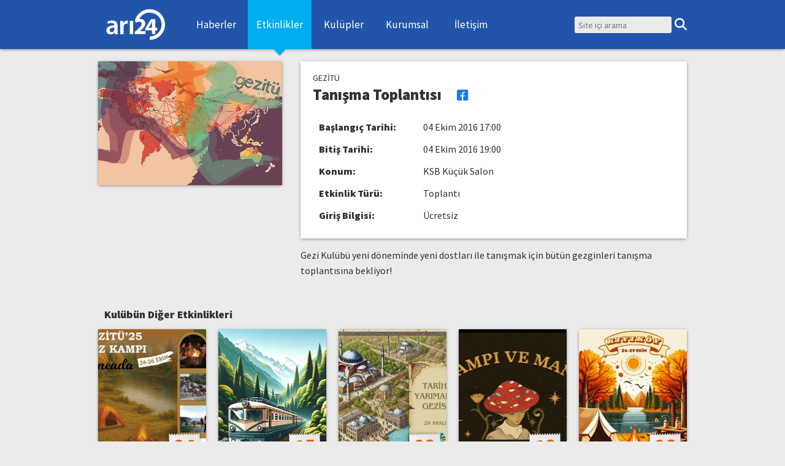

--- FILE ---
content_type: text/html; charset=utf-8
request_url: https://ari24.com/etkinlik/tanisma-toplantisi-1507
body_size: 3706
content:

<!DOCTYPE html>
<html lang="tr">
<head>
  <meta http-equiv="Content-Type" content="text/html; charset=utf-8">
  <title>Tanışma Toplantısı | arı24</title>
  <link rel="alternate" type="application/rss+xml" title="Haberler" href="/rss/haberler" />
  <link rel="alternate" type="application/rss+xml" title="Köşe Yazıları" href="/rss/koseyazilari" />
  <link rel="alternate" type="application/rss+xml" title="Etkinlikler" href="/rss/etkinlikler" />

  <meta name="theme-color" content="#2255aa">
  <link rel="shortcut icon" href="/static/img/ari24/icons/handcrafted/subpixel/favicon.ico">
  <link rel="apple-touch-icon" sizes="57x57" href="/static/img/ari24/icons/apple-touch-icon-57x57.png">
  <link rel="apple-touch-icon" sizes="114x114" href="/static/img/ari24/icons/apple-touch-icon-114x114.png">
  <link rel="apple-touch-icon" sizes="72x72" href="/static/img/ari24/icons/apple-touch-icon-72x72.png">
  <link rel="apple-touch-icon" sizes="144x144" href="/static/img/ari24/icons/apple-touch-icon-144x144.png">
  <link rel="apple-touch-icon" sizes="60x60" href="/static/img/ari24/icons/apple-touch-icon-60x60.png">
  <link rel="apple-touch-icon" sizes="120x120" href="/static/img/ari24/icons/apple-touch-icon-120x120.png">
  <link rel="apple-touch-icon" sizes="76x76" href="/static/img/ari24/icons/apple-touch-icon-76x76.png">
  <link rel="apple-touch-icon" sizes="152x152" href="/static/img/ari24/icons/apple-touch-icon-152x152.png">
  <link rel="apple-touch-icon" sizes="180x180" href="/static/img/ari24/icons/apple-touch-icon-180x180.png">
  <meta name="apple-mobile-web-app-title" content="arı24">
  <link rel="icon" type="image/png" href="/static/img/ari24/icons/favicon-192x192.png" sizes="192x192">
  <link rel="icon" type="image/png" href="/static/img/ari24/icons/favicon-160x160.png" sizes="160x160">
  <link rel="icon" type="image/png" href="/static/img/ari24/icons/favicon-96x96.png" sizes="96x96">
  <link rel="icon" type="image/png" href="/static/img/ari24/icons/handcrafted/subpixel/favicon16x16.png" sizes="16x16">
  <link rel="icon" type="image/png" href="/static/img/ari24/icons/handcrafted/subpixel/favicon32x32.png" sizes="32x32">
  <meta name="viewport" content="width=device-width, initial-scale=1, user-scalable=no">
  <meta name="application-name" content="arı24">
  <script src="/static/js/jquery-3.6.4.min.js"></script>
  <script src="/static/js/jquery-migrate-1.4.1.min.js"></script>
  <script src="/static/js/ari24/main.js"></script>
  <link rel="stylesheet" type="text/css" href="/static/css/ari24/dist/style.css?v=1">
  <link rel="stylesheet" type="text/css" href="/static/fontawesome-free/css/all.min.css?v=1">
  
  <meta property="og:type" content="article" />
  
  
  <meta property="og:title" content="Tanışma Toplantısı" />
  
  
  
  <meta property="fb:app_id" content="202493262526" />
  <meta property="fb:admins" content="662242137" />
<script data-cfasync="false" nonce="b78119b7-62e5-4344-913c-ef19e92bf4c0">try{(function(w,d){!function(j,k,l,m){if(j.zaraz)console.error("zaraz is loaded twice");else{j[l]=j[l]||{};j[l].executed=[];j.zaraz={deferred:[],listeners:[]};j.zaraz._v="5874";j.zaraz._n="b78119b7-62e5-4344-913c-ef19e92bf4c0";j.zaraz.q=[];j.zaraz._f=function(n){return async function(){var o=Array.prototype.slice.call(arguments);j.zaraz.q.push({m:n,a:o})}};for(const p of["track","set","debug"])j.zaraz[p]=j.zaraz._f(p);j.zaraz.init=()=>{var q=k.getElementsByTagName(m)[0],r=k.createElement(m),s=k.getElementsByTagName("title")[0];s&&(j[l].t=k.getElementsByTagName("title")[0].text);j[l].x=Math.random();j[l].w=j.screen.width;j[l].h=j.screen.height;j[l].j=j.innerHeight;j[l].e=j.innerWidth;j[l].l=j.location.href;j[l].r=k.referrer;j[l].k=j.screen.colorDepth;j[l].n=k.characterSet;j[l].o=(new Date).getTimezoneOffset();if(j.dataLayer)for(const t of Object.entries(Object.entries(dataLayer).reduce((u,v)=>({...u[1],...v[1]}),{})))zaraz.set(t[0],t[1],{scope:"page"});j[l].q=[];for(;j.zaraz.q.length;){const w=j.zaraz.q.shift();j[l].q.push(w)}r.defer=!0;for(const x of[localStorage,sessionStorage])Object.keys(x||{}).filter(z=>z.startsWith("_zaraz_")).forEach(y=>{try{j[l]["z_"+y.slice(7)]=JSON.parse(x.getItem(y))}catch{j[l]["z_"+y.slice(7)]=x.getItem(y)}});r.referrerPolicy="origin";r.src="/cdn-cgi/zaraz/s.js?z="+btoa(encodeURIComponent(JSON.stringify(j[l])));q.parentNode.insertBefore(r,q)};["complete","interactive"].includes(k.readyState)?zaraz.init():j.addEventListener("DOMContentLoaded",zaraz.init)}}(w,d,"zarazData","script");window.zaraz._p=async d$=>new Promise(ea=>{if(d$){d$.e&&d$.e.forEach(eb=>{try{const ec=d.querySelector("script[nonce]"),ed=ec?.nonce||ec?.getAttribute("nonce"),ee=d.createElement("script");ed&&(ee.nonce=ed);ee.innerHTML=eb;ee.onload=()=>{d.head.removeChild(ee)};d.head.appendChild(ee)}catch(ef){console.error(`Error executing script: ${eb}\n`,ef)}});Promise.allSettled((d$.f||[]).map(eg=>fetch(eg[0],eg[1])))}ea()});zaraz._p({"e":["(function(w,d){})(window,document)"]});})(window,document)}catch(e){throw fetch("/cdn-cgi/zaraz/t"),e;};</script></head>
<body>
  <div class="modalbig">
    <div class="modalsmall">
      <div class="close"></div>
        <iframe></iframe>
    </div>
  </div>
  <input type="checkbox" id="hamburgercheck">
  <header>
    <section id="header-ici">
      <div class="logo">
        <a href="/"><img id="logo" src="/static/img/ari24-beyaz.svg"></a>
      </div>
      
      <nav id="menu">
        <label for="hamburgercheck"></label>
        <ul>
          
          
          <li>
            <a href="/haberler">Haberler</a>
            
          </li>
          
          
          
          <li>
            <a href="/etkinlikler" class="secili">Etkinlikler</a>
            
          </li>
          
          
          
          <li>
            <a href="/kulupler">Kulüpler</a>
            
            <div id="kulupler-acilan-menu">
              
              <div class="kulup-turu" id="kulup-turu-1">
                <a href="/kulupler/kultur-sanat"><h2>Kültür-Sanat Kulüpleri</h2></a>
                <ul>
                </ul>
              </div>
              
              <div class="kulup-turu" id="kulup-turu-2">
                <a href="/kulupler/uzmanlik"><h2>Uzmanlık Kulüpleri</h2></a>
                <ul>
                </ul>
              </div>
              
              <div class="kulup-turu" id="kulup-turu-3">
                <a href="/kulupler/spor"><h2>Spor Kulüp-Takımları</h2></a>
                <ul>
                </ul>
              </div>
              
              <a class="tum-kulupler" href="/kulupler">Tüm Kulüpler</a>
            </div>
            
          </li>
          
          
          
          <li>
            <a href="/kurumsal">Kurumsal</a>
            
          </li>
          
          
          
          <li>
            <a href="/iletisim">İletişim</a>
            
          </li>
          
          
        </ul>
      </nav>
      
      <div id="aramakutusu">
        <form method="GET" action="/ara">
          <input type="text" placeholder="Site içi arama" name="q" value=""><button type="button"></button>
        </form>
      </div>
    </section>
  </header>

<main class="etkinlik">
  <figure>
    <img src="/uploads/57ea6be1d64eb.jpg">
  </figure>

  <header>
    <span class="duzenleyen"><a href="/gezitu">GEZİTÜ</a></span>
    <h1>Tanışma Toplantısı
      
      <a class="facebook" target="_blank" href="https://www.facebook.com/events/1938992472994011">Facebook</a>
      
    </h1>
    
<table class="etkinlik-bilgileri">
  <tr>
    <th>Başlangıç Tarihi</th>
    <td>04 Ekim 2016 17:00</td>
  </tr>
  
  <tr>
    <th>Bitiş Tarihi</th>
    <td>04 Ekim 2016 19:00</td>
  </tr>
  
  
  <tr>
    <th>Konum</th>
    <td>KSB Küçük Salon</td>
  </tr>
  
  <tr>
    <th>Etkinlik Türü</th>
    <td>Toplantı</td>
  </tr>
  
  
  
  
  <tr>
    <th>Giriş Bilgisi</th>
    <td>Ücretsiz</td>
  </tr>
  
</table>

  </header>

  <article>
    
    <p>Gezi Kulübü yeni döneminde yeni dostları ile tanışmak için bütün gezginleri tanışma toplantısına bekliyor!</p>
    
  </article>

  
  <section class="kulubun-diger-etkinlikleri">
    
      <a class="etkinlik" href="/etkinlik/igneada-kamp-etkinligi-8169">
  <figure class="etkinlik-fotografi" style="background-image: url(/uploads/2025/10/68fd1501915e2.png)">
    <time>
      <span class="gun">24</span>
      <span class="ay">Eki</span>
      
    </time>
  </figure>
  <span class="duzenleyen">GEZİTÜ</span>
  <h2><span>İğneada Kamp Etkinliği</span></h2>
</a>

    
      <a class="etkinlik" href="/etkinlik/poyrazlar-kampi-7753">
  <figure class="etkinlik-fotografi" style="background-image: url(/uploads/2025/03/67cf3d201dd16.jpeg)">
    <time>
      <span class="gun">15</span>
      <span class="ay">Mar</span>
      
    </time>
  </figure>
  <span class="duzenleyen">GEZİTÜ</span>
  <h2><span>Poyrazlar Kampı</span></h2>
</a>

    
      <a class="etkinlik" href="/etkinlik/tarihi-yarimada-gezisi-7430">
  <figure class="etkinlik-fotografi" style="background-image: url(/uploads/2024/12/676aee05fed38.png)">
    <time>
      <span class="gun">29</span>
      <span class="ay">Ara</span>
      
    </time>
  </figure>
  <span class="duzenleyen">GEZİTÜ</span>
  <h2><span>Tarihi Yarımada Gezisi</span></h2>
</a>

    
      <a class="etkinlik" href="/etkinlik/kilyos-kampi-ve-mantar-avi-6991">
  <figure class="etkinlik-fotografi" style="background-image: url(/uploads/2024/11/672f05efb7518.png)">
    <time>
      <span class="gun">18</span>
      <span class="ay">Kas</span>
      
    </time>
  </figure>
  <span class="duzenleyen">GEZİTÜ</span>
  <h2><span>Kilyos Kampı ve Mantar Avı</span></h2>
</a>

    
      <a class="etkinlik" href="/etkinlik/kirklareli-kiyikoy-kampi-6668">
  <figure class="etkinlik-fotografi" style="background-image: url(/uploads/2024/10/67143991a92f7.jpg)">
    <time>
      <span class="gun">26</span>
      <span class="ay">Eki</span>
      
    </time>
  </figure>
  <span class="duzenleyen">GEZİTÜ</span>
  <h2><span>Kırklareli Kıyıköy Kampı</span></h2>
</a>

    
  </section>
  
</main>

  <footer>
    <section id="footer-ici">
      
      <ul id="footer-linkleri">
        <h2>Bağlantılar</h2>
        
        
        <li><a href="/haberler">Haberler</a></li>
        
        
        
        <li><a href="/etkinlikler" class="secili">Etkinlikler</a></li>
        
        
        
        <li><a href="/kulupler">Kulüpler</a></li>
        
        
        
        <li><a href="/kurumsal">Kurumsal</a></li>
        
        
        
        <li><a href="/iletisim">İletişim</a></li>
        
        
      </ul>
      
      <section id="sosyal-medya-linkleri">
        <a class="facebook" href="https://www.facebook.com/ari24sosyal">Facebook</a>
        <a class="twitter-x" href="https://twitter.com/ari24sosyal">Twitter / X</a>
        <a class="instagram" href="https://instagram.com/ari24sosyal">Instagram</a>
        <a class="youtube" href="https://youtube.com/ari24sosyal">YouTube</a>
        <a class="tiktok" href="https://www.tiktok.com/@ari24sosyal">TikTok</a>
      </section>
    </section>
  </footer>

<script>
  var api_endpoint = '/api';
</script>

<!-- Global site tag (gtag.js) - Google Analytics -->
<script async src="https://www.googletagmanager.com/gtag/js?id=UA-11086374-1"></script>
<script>
  window.dataLayer = window.dataLayer || [];
  function gtag(){dataLayer.push(arguments);}
  gtag('js', new Date());
  gtag('config', 'UA-11086374-1');
</script>
<script defer src="https://static.cloudflareinsights.com/beacon.min.js/vcd15cbe7772f49c399c6a5babf22c1241717689176015" integrity="sha512-ZpsOmlRQV6y907TI0dKBHq9Md29nnaEIPlkf84rnaERnq6zvWvPUqr2ft8M1aS28oN72PdrCzSjY4U6VaAw1EQ==" data-cf-beacon='{"version":"2024.11.0","token":"8ca0c0b44ebb4c079e15b38136c41cd1","r":1,"server_timing":{"name":{"cfCacheStatus":true,"cfEdge":true,"cfExtPri":true,"cfL4":true,"cfOrigin":true,"cfSpeedBrain":true},"location_startswith":null}}' crossorigin="anonymous"></script>
</body>
</html>


--- FILE ---
content_type: text/css
request_url: https://ari24.com/static/css/ari24/dist/style.css?v=1
body_size: 13945
content:
@import"https://fonts.googleapis.com/css?family=Source+Sans+Pro:400,900,400italic,900italic&subset=latin,latin-ext";html,body,div,span,applet,object,iframe,h1,h2,h3,h4,h5,h6,p,blockquote,pre,a,abbr,acronym,address,big,cite,code,del,dfn,em,img,ins,kbd,q,s,samp,small,strike,strong,sub,sup,tt,var,b,u,i,center,dl,dt,dd,ol,ul,li,fieldset,form,label,legend,table,caption,tbody,tfoot,thead,tr,th,td,article,aside,canvas,details,embed,figure,figcaption,footer,header,hgroup,menu,nav,output,ruby,section,summary,time,mark,audio,video,main{margin:0;padding:0;border:0;font-size:100%;font:inherit;vertical-align:baseline;box-sizing:content-box;-webkit-backface-visibility:hidden;transition:all .5s ease 0s;text-rendering:geometricPrecision}article,aside,details,figcaption,figure,footer,header,hgroup,menu,nav,section{display:block}body{line-height:1}blockquote,q{quotes:none}q:before,q:after{content:"";content:none}table{border-collapse:collapse;border-spacing:0}a{text-decoration:none}:focus{outline-color:#ff9f5d;outline-style:solid;outline-width:2px}@media only screen and (max-width: 1000px){:focus{outline:none}}h1,h2,h3,h4,h5,h6,b,strong{font-weight:700}i,cite,em,var,address,dfn{font-style:italic}blockquote{margin:3em;position:relative}blockquote:before,blockquote:after{display:block;position:absolute;font-size:5em;line-height:.8em;width:.6em;height:.5em;font-weight:700;color:gray;z-index:-1;text-align:center}blockquote:before{content:"“";bottom:100%;right:100%}blockquote:after{content:"”";top:100%;left:100%}a{color:inherit}body{margin:0;font-family:Source Sans Pro,sans-serif;padding-top:80px;color:#323232;background-color:#ebebeb}body input[type=radio],body input[type=checkbox]{display:block;width:0;height:0;padding:0;margin:0;opacity:0}body input[type=radio]+label,body input[type=checkbox]+label{display:block}body input[type=radio]+label:before,body input[type=checkbox]+label:before{content:" ";display:inline-block;margin-right:.5em;width:1em;margin-top:.125em;color:#323232;font-family:"Font Awesome 5 Free";font-size:1.3em;line-height:.8em;vertical-align:text-top;text-indent:.3em}body input[type=radio]:focus+label,body input[type=checkbox]:focus+label{outline-style:solid;outline-color:#ff9f5d;outline-width:2px}body input[type=checkbox]+label:before{content:""}body input[type=checkbox]:checked+label:before{content:""}body input[type=radio]+label:before{content:""}body input[type=radio]:checked+label:before{content:""}body>header{height:80px;background-color:#25a;padding:0;z-index:100;position:fixed;left:0;right:0;top:0;box-shadow:0 1px 5px -1px #0009}@media only screen and (max-width: 1000px){body>header{height:60px}}body>header .logo{float:left;width:120px}body>header .logo:after{content:" ";clear:both;display:block}body>header .logo .slogan{clear:left;color:#fff;font-size:.8em;position:absolute;bottom:7px}@media only screen and (max-width: 1000px){body>header .logo .slogan{display:none}}#header-ici{width:960px;margin:auto}@media only screen and (max-width: 1000px){#header-ici{width:auto;position:relative;z-index:1000}}@media only screen and (max-width: 1000px){.sag-sutun{display:none}}@media only screen and (max-width: 1000px){.sol-sutun{width:auto}}@media only screen and (max-width: 1000px){body>main{width:auto}}@media only screen and (max-width: 1000px){#footer-ici{width:auto}}#logo{height:50px;margin:15px 12px;display:block;float:left}@media only screen and (max-width: 1000px){#logo{margin:5px 12px}}#hamburgercheck,#hamburgercheck+* label[for=hamburgercheck]{display:none}@media only screen and (max-width: 1000px){#hamburgercheck,#hamburgercheck+* label[for=hamburgercheck]{display:block}}#hamburgercheck+* label[for=hamburgercheck]{padding:0;margin:0;text-align:center;font-family:"Font Awesome 5 Free";font-weight:900}#hamburgercheck+* label[for=hamburgercheck]:before{content:"";color:#fff;width:40px;height:40px;padding:10px;line-height:40px;text-align:center;display:block;margin:0;font-size:35px;vertical-align:middle;text-indent:0}#hamburgercheck:checked+* label[for=hamburgercheck]:before{content:"";background-color:#00aeef}#hamburgercheck:checked+* label[for=hamburgercheck]+ul{display:block}@media only screen and (max-width: 1000px){body>header{z-index:10000}main,footer{position:relative}#hamburgercheck:checked~main,#hamburgercheck:checked~footer{left:-120px}#hamburgercheck:checked~aside{left:-435px;top:360px;display:block;transition:none}#hamburgercheck:checked~aside .facebook,#hamburgercheck:checked~aside .twitter-x,#hamburgercheck:checked~aside .instagram{opacity:1}#hamburgercheck:checked~aside .facebook{background-color:#1877f2}#hamburgercheck:checked~aside .facebook:before{border-right-color:#1877f2}#hamburgercheck:checked~aside .facebook:after{border-left-color:#1877f2}footer{height:auto!important}footer #sosyal-medya-linkleri{display:block;float:none!important}footer #sosyal-medya-linkleri a{display:block!important;margin:10px 0!important}body>aside{margin-left:100%!important;z-index:10000000;display:none}}#menu{float:left}@media only screen and (max-width: 1000px){#menu{float:right;z-index:1000;position:relative}}#menu>ul{list-style-type:none;margin:0 20px}@media only screen and (max-width: 1000px){#menu>ul{height:100vh;display:none;position:absolute;top:60px;right:0;background-color:#25a;margin:0;box-shadow:0 1px 5px -1px #0009;z-index:1000}}#menu>ul>li{display:block;float:left;width:104px}@media only screen and (max-width: 1000px){#menu>ul>li{clear:left;box-sizing:border-box}}#menu>ul>li>#kulupler-acilan-menu{display:none;box-shadow:0 1px 5px -1px #0009;background-color:#fff;position:relative;box-sizing:border-box;width:960px;left:-348px;padding:20px;text-align:center;z-index:10}#menu>ul>li>#kulupler-acilan-menu .kulup-turu{display:inline-block;vertical-align:top;margin:0;box-sizing:border-box;width:33%;text-align:left}#menu>ul>li>#kulupler-acilan-menu .kulup-turu h2{float:left;clear:both;font-size:1.3em;color:#25a;padding:5px;margin:0 0 10px;border-bottom:1px solid #2255aa}#menu>ul>li>#kulupler-acilan-menu .kulup-turu ul{float:left;clear:both;list-style-type:decimal;list-style-position:inside}#menu>ul>li>#kulupler-acilan-menu .kulup-turu ul li{margin:10px}#menu>ul>li>#kulupler-acilan-menu .tum-kulupler{display:block;margin-top:20px;color:#25a;font-size:1.1em}#menu>ul>li>a,#menu>ul>li span{display:block;text-align:center;color:#fff;text-decoration:none;font-size:17px;height:80px;line-height:80px;transition:all .5s;position:relative}@media only screen and (max-width: 1000px){#menu>ul>li>a,#menu>ul>li span{height:50px;line-height:50px}}#menu>ul>li>a:hover,#menu>ul>li span:hover,#menu>ul>li>a:focus,#menu>ul>li span:focus,#menu>ul>li>a.secili,#menu>ul>li span.secili{background-color:#00aeef}@media only screen and (max-height: 330px){#menu>ul>li>a.secili,#menu>ul>li span.secili{display:none}}#menu>ul>li>a.secili:after,#menu>ul>li span.secili:after{content:" ";width:14px;height:14px;display:block;background:#00aeef;transform:rotate(45deg);transform-origin:7px 7px;transition:none;box-shadow:2px 2px 2px -1px #0000004d;margin-top:-7px;margin-right:auto;margin-left:auto}@media only screen and (max-width: 1000px){#menu>ul>li>a.secili:after,#menu>ul>li span.secili:after{transform:rotate(135deg);box-shadow:2px 2px 2px -1px #0003;margin-left:-7px;margin-top:-32px}}#menu>ul>li:hover>#kulupler-acilan-menu,#menu>ul>li:focus>#kulupler-acilan-menu{display:block}@media only screen and (max-width: 1000px){#menu>ul>li:hover>#kulupler-acilan-menu,#menu>ul>li:focus>#kulupler-acilan-menu{display:none}}@media only screen and (max-width: 1000px){.ara #aramakutusu form input[type=text]{width:100px!important;padding-left:6px!important}}@media only screen and (max-width: 1000px){.ara main:before{top:-50px!important}}#aramakutusu{float:right;height:100%;align-self:center;margin-top:27px;margin-left:-10px}@media only screen and (max-width: 1000px){#aramakutusu{margin-top:15px;float:right;margin-right:5px;z-index:1000;position:relative}}#aramakutusu form input[type=text]{height:25px;font-size:14px;font-family:Source Sans Pro,sans-serif!important;padding-left:6px;background-color:#ebebeb;border:none;width:150px;outline:none;position:relative;float:left;border-radius:3px}@media only screen and (max-width: 1000px){#aramakutusu form input[type=text]{width:0;padding:0;transition:.5s all}}#aramakutusu form button{position:relative;margin-left:5px;margin-top:-1px;background:none;border:none;height:30px;width:20px;text-align:center;padding:0}#aramakutusu form button:before{content:"";font-family:"Font Awesome 5 Free";font-weight:900;display:inline-block;font-size:20px;color:#fff}#aramakutusu form button:before:hover{color:#000}#aramakutusu form button:hover:before{content:"";font-family:"Font Awesome 5 Free";font-weight:900;display:inline-block;font-size:20px;color:#dedede}nav.altmenu{position:fixed;left:0;right:0;background-color:#f66400;display:block;color:#fff;font-size:0;z-index:10;box-shadow:0 1px 5px -1px #0009;height:50px}nav.altmenu+main{margin-top:50px}nav.altmenu div{width:960px;margin:0 auto}nav.altmenu a{height:50px;line-height:50px;padding:0 25px;display:inline-block;font-size:16px;text-align:center;position:relative}nav.altmenu a.secili,nav.altmenu a:hover,nav.altmenu a:focus{background-color:#fa9600}nav.altmenu a.secili:after{content:" ";width:14px;height:14px;transform-origin:7px 7px;transform:rotate(45deg);display:block;margin-top:-7px;margin-right:auto;background:#fa9600;margin-left:auto;transition:none;box-shadow:2px 2px 2px -1px #0000004d}@media only screen and (max-width: 1000px){nav.altmenu{position:fixed;left:0;right:0;top:60px;background-color:#f66400;display:block;color:#fff;font-size:0;z-index:10}nav.altmenu a{white-space:normal;text-align:center;font-size:15px;padding:0 10px}nav.altmenu a span{display:none}nav.altmenu a:first-child{display:none}}*{cursor:default;line-height:1.25em}*:not(input,textarea){user-select:none;-webkit-user-select:none;-moz-user-select:none;-ms-user-select:none}select{display:inline-block;box-sizing:border-box;font-size:1em;border:none;box-shadow:0 1px 5px -1px #0009;background-color:#fff;padding:5px}input,textarea{cursor:initial}a,button,input[type=checkbox],input[type=radio],input[type=submit],input[type=button],label,select,a *{cursor:pointer!important}body>main{width:960px;margin:10px auto auto;padding:10px 0}@media only screen and (max-width: 1000px){body>main{width:auto;padding:10px}}.sol-sutun{float:left;width:600px}@media only screen and (max-width: 1000px){.sol-sutun{width:100%}}.sag-sutun{float:right;width:330px}.haber-fotografi{background-size:cover;background-position:center center;z-index:8}.kategori-itu{margin-top:5px}.kategori-itu figure{position:relative}.kategori-itu figure:before{position:absolute;top:-5px;left:0;right:0;box-sizing:border-box;height:5px;padding-top:5px;padding-left:10px;content:"İTÜ";display:block;background-color:#25a;transition:all .5s;color:#fff;font-size:13px;overflow:hidden;z-index:10}.kategori-itu:hover figure:before,.kategori-itu:focus figure:before{height:20px}.kategori-bilim{margin-top:5px}.kategori-bilim figure{position:relative}.kategori-bilim figure:before{position:absolute;top:-5px;left:0;right:0;box-sizing:border-box;height:5px;padding-top:5px;padding-left:10px;content:"Bilim";display:block;background-color:red;transition:all .5s;color:#fff;font-size:13px;overflow:hidden;z-index:10}.kategori-bilim:hover figure:before,.kategori-bilim:focus figure:before{height:20px}.kategori-universiteler{margin-top:5px}.kategori-universiteler figure{position:relative}.kategori-universiteler figure:before{position:absolute;top:-5px;left:0;right:0;box-sizing:border-box;height:5px;padding-top:5px;padding-left:10px;content:"Üniversiteler";display:block;background-color:gray;transition:all .5s;color:#fff;font-size:13px;overflow:hidden;z-index:10}.kategori-universiteler:hover figure:before,.kategori-universiteler:focus figure:before{height:20px}.kategori-spor{margin-top:5px}.kategori-spor figure{position:relative}.kategori-spor figure:before{position:absolute;top:-5px;left:0;right:0;box-sizing:border-box;height:5px;padding-top:5px;padding-left:10px;content:"Spor";display:block;background-color:green;transition:all .5s;color:#fff;font-size:13px;overflow:hidden;z-index:10}.kategori-spor:hover figure:before,.kategori-spor:focus figure:before{height:20px}.kategori-roportaj{margin-top:5px}.kategori-roportaj figure{position:relative}.kategori-roportaj figure:before{position:absolute;top:-5px;left:0;right:0;box-sizing:border-box;height:5px;padding-top:5px;padding-left:10px;content:"Röportaj";display:block;background-color:#9b009b;transition:all .5s;color:#fff;font-size:13px;overflow:hidden;z-index:10}.kategori-roportaj:hover figure:before,.kategori-roportaj:focus figure:before{height:20px}main{display:block}main:after{content:" ";clear:both;display:block}.anasayfa .etkinlik time,.onumuzdeki-etkinlikler .etkinlik time,.kulubun-diger-etkinlikleri .etkinlik time,.kulubun-aktif-etkinlikleri .etkinlik time,.arama .etkinlikler time{transform:rotate(-1deg);float:left;display:block;font-weight:700;margin-right:10px;padding:5px;width:40px;height:50px;margin-bottom:5px;color:#dc5a00;position:absolute;border-bottom-left-radius:3px}.anasayfa .etkinlik time:before,.onumuzdeki-etkinlikler .etkinlik time:before,.kulubun-diger-etkinlikleri .etkinlik time:before,.kulubun-aktif-etkinlikleri .etkinlik time:before,.arama .etkinlikler time:before,.anasayfa .etkinlik time:after,.onumuzdeki-etkinlikler .etkinlik time:after,.kulubun-diger-etkinlikleri .etkinlik time:after,.kulubun-aktif-etkinlikleri .etkinlik time:after,.arama .etkinlikler time:after{width:50px;padding:0;background-color:#0009;content:" ";display:block;position:absolute;left:0;z-index:-1}.anasayfa .etkinlik time:after,.onumuzdeki-etkinlikler .etkinlik time:after,.kulubun-diger-etkinlikleri .etkinlik time:after,.kulubun-aktif-etkinlikleri .etkinlik time:after,.arama .etkinlikler time:after{height:60px;top:0;border-top:2px dotted #e6e6e6;background-clip:content-box;background-color:#e6e6e6;border-bottom-left-radius:5px;box-shadow:inset 50px -50px 40px -50px #fff}.anasayfa .etkinlik time:before,.onumuzdeki-etkinlikler .etkinlik time:before,.kulubun-diger-etkinlikleri .etkinlik time:before,.kulubun-aktif-etkinlikleri .etkinlik time:before,.arama .etkinlikler time:before{height:58px;top:1px;border-top:2px dotted rgba(0,0,0,.6);background-clip:content-box;background-color:#0009;transform:rotate(.5deg) translate(-1px,-1px);box-shadow:0 1px 5px -1px #0009;border-bottom-left-radius:2px;box-shadow:0 1px 5px #0009}.anasayfa .etkinlik time span,.onumuzdeki-etkinlikler .etkinlik time span,.kulubun-diger-etkinlikleri .etkinlik time span,.kulubun-aktif-etkinlikleri .etkinlik time span,.arama .etkinlikler time span{display:block;text-align:center}.anasayfa .etkinlik time .gun,.onumuzdeki-etkinlikler .etkinlik time .gun,.kulubun-diger-etkinlikleri .etkinlik time .gun,.kulubun-aktif-etkinlikleri .etkinlik time .gun,.arama .etkinlikler time .gun{font-size:2em}.anasayfa .etkinlik time .ay,.onumuzdeki-etkinlikler .etkinlik time .ay,.kulubun-diger-etkinlikleri .etkinlik time .ay,.kulubun-aktif-etkinlikleri .etkinlik time .ay,.arama .etkinlikler time .ay{color:#000}.kulubun-diger-etkinlikleri .etkinlik time.full-tarih .gun{font-size:1.4em}.arama .etkinlikler time{margin-top:70px!important;margin-left:41px;height:45px;width:30px}@media only screen and (max-width: 1000px){.arama .etkinlikler time{margin-top:0!important;margin-left:0;height:115px;width:65px}}.arama .etkinlikler time:after{height:55px;width:40px}@media only screen and (max-width: 1000px){.arama .etkinlikler time:after{height:115px;width:70px}}.arama .etkinlikler time:before{height:53px;width:40px}@media only screen and (max-width: 1000px){.arama .etkinlikler time:before{height:115px;width:70px}}.arama .etkinlikler time .gun{font-size:1.2em}@media only screen and (max-width: 1000px){.arama .etkinlikler time .gun{font-size:3em}}.arama .etkinlikler time .ay{font-size:.8em}@media only screen and (max-width: 1000px){.arama .etkinlikler time .ay{font-size:2em}}.arama .etkinlikler time .yil{font-size:.8em}@media only screen and (max-width: 1000px){.arama .etkinlikler time .yil{font-size:1.4em}}.magic-sosyal-medya a{font-size:20px;line-height:16px;margin:6px;display:inline-block}.magic-sosyal-medya a:after{width:16px;height:16px;text-align:center;display:block}.magic-sosyal-medya .websitesi:after{font-family:"Font Awesome 5 Free";font-weight:900;content:"";color:#25a}.magic-sosyal-medya .facebook:after{font-family:"Font Awesome 5 Brands";content:"";color:#1877f2}.magic-sosyal-medya .twitter-x:after{font-family:"Font Awesome 5 Brands";content:"";color:#000}.magic-sosyal-medya .youtube:after{font-family:"Font Awesome 5 Brands";content:"";color:red}.magic-sosyal-medya .tiktok:after{font-family:"Font Awesome 5 Brands";content:"";color:#000}.magic-sosyal-medya .instagram:after{font-family:"Font Awesome 5 Brands";content:"";color:#e1306c}.magic-sosyal-medya .linkedin:after{font-family:"Font Awesome 5 Brands";content:"";color:#1666c5}.magic-sosyal-medya .google:after{font-family:"Font Awesome 5 Brands";content:"";color:#db4a39}.sayfalandirma{display:block}.sayfalandirma a{display:block;float:left;width:30px;height:30px;text-decoration:none;font-weight:700;color:#25a;text-align:center;line-height:30px;font-size:18px;margin-right:5px;position:relative}.sayfalandirma a:hover,.sayfalandirma a:focus{background-color:#25a;color:#fff}.sayfalandirma a.secili{background-color:#25a;color:#fff}.sayfalandirma a.secili:before{content:" ";display:block;position:absolute;top:-6px;left:0;right:0;margin:0 auto;border-width:0 6px 6px;border-style:solid;border-color:transparent transparent #2255aa;width:0;height:0}.sayfalandirma .sonraki,.sayfalandirma .onceki{font-family:"Font Awesome 5 Free";font-weight:900}.sayfalandirma li{list-style-type:none}.dikey-etkinlik{background-color:#fff;float:left;position:relative;margin-left:10px;margin-right:10px;margin-bottom:20px;word-spacing:0;display:block;width:176px;box-shadow:0 1px 5px -1px #0009}.dikey-etkinlik figure{width:176px;height:243px;background-size:cover;background-position:center center}.dikey-etkinlik time{position:absolute;right:0;top:170px}.dikey-etkinlik .duzenleyen{position:absolute;bottom:0;left:0;right:0;display:block;padding:5px 10px;line-height:20px;white-space:nowrap;text-overflow:ellipsis;overflow:hidden;background-color:#fff;font-size:12px;text-align:center}.dikey-etkinlik h2{text-align:center;overflow:hidden;line-height:1.25em;font-size:16px;min-height:60px;max-height:60px;padding:5px 10px 0;border-bottom:5px solid white;margin-bottom:25px}.dikey-etkinlik h2:before{content:" ";float:left;width:5px;height:60px}.dikey-etkinlik h2>:first-child{float:right;display:block;margin-left:-5px;width:100%;background-color:#fff}.dikey-etkinlik h2:after{transition:opacity .5s;content:"...";box-sizing:content-box;-webkit-box-sizing:content-box;-moz-box-sizing:content-box;float:right;position:relative;top:-20px;left:100%;width:2em;height:0;margin-left:-2em;padding-right:5px;text-align:right;box-shadow:24px 10px 5px 20px / 2 +2.5px #fff}.dikey-etkinlik h2:hover:after,.dikey-etkinlik h2:focus:after{opacity:0}.dikey-etkinlik h2 span{box-sizing:border-box}.dikey-etkinlik h2:hover,.dikey-etkinlik h2:focus{max-height:80px}body>main.anasayfa{perspective-origin:center center;perspective:1000px}@media only screen and (max-width: 1000px){body>main.anasayfa{padding:0;display:flex;flex-direction:column-reverse}}@media only screen and (max-width: 1000px){body>main.anasayfa .sol-sutun{padding:0 10px;width:calc(100% - 20px)}}@media only screen and (max-width: 1000px){body>main.anasayfa .sag-sutun{display:block!important;width:100%}}body>main.anasayfa .buyuk-haber{background-color:#fff;box-shadow:0 1px 5px -1px #0009;color:#323232;float:left;margin-bottom:15px;display:block;position:relative}body>main.anasayfa .buyuk-haber input[type=radio],body>main.anasayfa .buyuk-haber input[type=checkbox]{display:block;width:0;height:0;padding:0;margin:0;opacity:0}body>main.anasayfa .buyuk-haber input[type=radio]+label,body>main.anasayfa .buyuk-haber input[type=checkbox]+label{display:block}body>main.anasayfa .buyuk-haber input[type=radio]+label:before,body>main.anasayfa .buyuk-haber input[type=checkbox]+label:before{content:" ";display:inline-block;margin-right:.5em;width:1em;margin-top:.125em;color:#323232;font-family:"Font Awesome 5 Free";font-size:1.3em;line-height:.8em;vertical-align:text-top;text-indent:.3em}body>main.anasayfa .buyuk-haber input[type=radio]:focus+label,body>main.anasayfa .buyuk-haber input[type=checkbox]:focus+label{outline-style:solid;outline-color:#ff9f5d;outline-width:2px}body>main.anasayfa .buyuk-haber input[type=checkbox]+label:before{content:""}body>main.anasayfa .buyuk-haber input[type=checkbox]:checked+label:before{content:""}body>main.anasayfa .buyuk-haber input[type=radio]+label:before{content:""}body>main.anasayfa .buyuk-haber input[type=radio]:checked+label:before{content:""}body>main.anasayfa .buyuk-haber h2,body>main.anasayfa .buyuk-haber h2 *{user-select:text;-webkit-user-select:text;-moz-user-select:text;-ms-user-select:text;cursor:initial;transition:all .5s}body>main.anasayfa .buyuk-haber:hover .haber-fotografi,body>main.anasayfa .buyuk-haber:focus .haber-fotografi{-webkit-filter:saturate(1) contrast(1)}body>main.anasayfa .buyuk-haber .haber-fotografi{transition:all .5s linear;-webkit-filter:saturate(.75)}body>main.anasayfa .buyuk-haber:after{content:" ";border:30px solid transparent;border-bottom:30px solid white;position:absolute;z-index:10;top:278px;left:60px}body>main.anasayfa .buyuk-haber .haber-fotografi{height:338px;width:600px}@media only screen and (max-width: 1000px){body>main.anasayfa .buyuk-haber .haber-fotografi{width:100%;height:auto;padding-top:56.25%}}@media only screen and (max-width: 1000px){body>main.anasayfa .buyuk-haber{width:100%}}@media only screen and (max-width: 1000px){body>main.anasayfa .buyuk-haber:after{content:"";padding-top:56.25%;top:-60px}}body>main.anasayfa .buyuk-haber h2{margin:0;color:#323232;position:relative;min-height:80px;max-height:80px;padding:12px 20px 0;border-bottom:12px solid white;overflow:hidden;line-height:1.25em;font-size:32px;transition:max-height .5s}body>main.anasayfa .buyuk-haber h2:before{content:" ";float:left;width:5px;height:80px}body>main.anasayfa .buyuk-haber h2>:first-child{float:right;display:block;margin-left:-5px;width:100%;background-color:#fff}body>main.anasayfa .buyuk-haber h2:after{transition:opacity .5s;content:"...";box-sizing:content-box;-webkit-box-sizing:content-box;-moz-box-sizing:content-box;float:right;position:relative;top:-40px;left:100%;width:2em;height:0;margin-left:-2em;padding-right:5px;text-align:right;box-shadow:48px 20px 5px 40px / 2 +2.5px #fff}body>main.anasayfa .buyuk-haber h2:hover:after,body>main.anasayfa .buyuk-haber h2:focus:after{opacity:0}body>main.anasayfa .buyuk-haber h2:hover,body>main.anasayfa .buyuk-haber h2:focus{max-height:120px}body>main.anasayfa .buyuk-haber h2 span{box-sizing:border-box}body>main.anasayfa .kucuk-haber{background-color:#fff;box-shadow:0 1px 5px -1px #0009;color:#323232;width:190px;float:left;margin-left:15px;margin-bottom:15px;position:relative}body>main.anasayfa .kucuk-haber input[type=radio],body>main.anasayfa .kucuk-haber input[type=checkbox]{display:block;width:0;height:0;padding:0;margin:0;opacity:0}body>main.anasayfa .kucuk-haber input[type=radio]+label,body>main.anasayfa .kucuk-haber input[type=checkbox]+label{display:block}body>main.anasayfa .kucuk-haber input[type=radio]+label:before,body>main.anasayfa .kucuk-haber input[type=checkbox]+label:before{content:" ";display:inline-block;margin-right:.5em;width:1em;margin-top:.125em;color:#323232;font-family:"Font Awesome 5 Free";font-size:1.3em;line-height:.8em;vertical-align:text-top;text-indent:.3em}body>main.anasayfa .kucuk-haber input[type=radio]:focus+label,body>main.anasayfa .kucuk-haber input[type=checkbox]:focus+label{outline-style:solid;outline-color:#ff9f5d;outline-width:2px}body>main.anasayfa .kucuk-haber input[type=checkbox]+label:before{content:""}body>main.anasayfa .kucuk-haber input[type=checkbox]:checked+label:before{content:""}body>main.anasayfa .kucuk-haber input[type=radio]+label:before{content:""}body>main.anasayfa .kucuk-haber input[type=radio]:checked+label:before{content:""}body>main.anasayfa .kucuk-haber h2,body>main.anasayfa .kucuk-haber h2 *{user-select:text;-webkit-user-select:text;-moz-user-select:text;-ms-user-select:text;cursor:initial;transition:all .5s}body>main.anasayfa .kucuk-haber:hover .haber-fotografi,body>main.anasayfa .kucuk-haber:focus .haber-fotografi{-webkit-filter:saturate(1) contrast(1)}body>main.anasayfa .kucuk-haber .haber-fotografi{transition:all .5s linear;-webkit-filter:saturate(.75)}body>main.anasayfa .kucuk-haber:after{content:" ";border:10px solid transparent;border-bottom:10px solid white;position:absolute;z-index:10;top:87px;left:20px}@media only screen and (max-width: 1000px){body>main.anasayfa .kucuk-haber{width:100%;clear:both;margin-left:0}}body>main.anasayfa .kucuk-haber .haber-fotografi{height:107px}@media only screen and (max-width: 1000px){body>main.anasayfa .kucuk-haber .haber-fotografi{height:auto;padding-top:56.25%}}body>main.anasayfa .kucuk-haber h2{overflow:hidden;line-height:1.25em;font-size:16px;padding:5px 10px 0;border-bottom:5px solid white;min-height:60px;max-height:60px;transition:max-height .5s}body>main.anasayfa .kucuk-haber h2:before{content:" ";float:left;width:5px;height:60px}body>main.anasayfa .kucuk-haber h2>:first-child{float:right;display:block;margin-left:-5px;width:100%;background-color:#fff}body>main.anasayfa .kucuk-haber h2:after{transition:opacity .5s;content:"...";box-sizing:content-box;-webkit-box-sizing:content-box;-moz-box-sizing:content-box;float:right;position:relative;top:-20px;left:100%;width:2em;height:0;margin-left:-2em;padding-right:5px;text-align:right;box-shadow:24px 10px 5px 20px / 2 +2.5px #fff}body>main.anasayfa .kucuk-haber h2:hover:after,body>main.anasayfa .kucuk-haber h2:focus:after{opacity:0}body>main.anasayfa .kucuk-haber h2:hover,body>main.anasayfa .kucuk-haber h2:focus{max-height:100px}body>main.anasayfa .kucuk-haber h2 span{box-sizing:border-box}body>main.anasayfa .buyuk-haber+.kucuk-haber,body>main.anasayfa .yatay-haber+.kucuk-haber{margin-left:0}body>main.anasayfa .yatay-haber{margin-bottom:15px;width:600px;height:107px;position:relative;background-color:#fff;box-shadow:0 1px 5px -1px #0009;color:#323232;float:left}@media only screen and (max-width: 1000px){body>main.anasayfa .yatay-haber{width:100%}}body>main.anasayfa .yatay-haber input[type=radio],body>main.anasayfa .yatay-haber input[type=checkbox]{display:block;width:0;height:0;padding:0;margin:0;opacity:0}body>main.anasayfa .yatay-haber input[type=radio]+label,body>main.anasayfa .yatay-haber input[type=checkbox]+label{display:block}body>main.anasayfa .yatay-haber input[type=radio]+label:before,body>main.anasayfa .yatay-haber input[type=checkbox]+label:before{content:" ";display:inline-block;margin-right:.5em;width:1em;margin-top:.125em;color:#323232;font-family:"Font Awesome 5 Free";font-size:1.3em;line-height:.8em;vertical-align:text-top;text-indent:.3em}body>main.anasayfa .yatay-haber input[type=radio]:focus+label,body>main.anasayfa .yatay-haber input[type=checkbox]:focus+label{outline-style:solid;outline-color:#ff9f5d;outline-width:2px}body>main.anasayfa .yatay-haber input[type=checkbox]+label:before{content:""}body>main.anasayfa .yatay-haber input[type=checkbox]:checked+label:before{content:""}body>main.anasayfa .yatay-haber input[type=radio]+label:before{content:""}body>main.anasayfa .yatay-haber input[type=radio]:checked+label:before{content:""}body>main.anasayfa .yatay-haber h2,body>main.anasayfa .yatay-haber h2 *{user-select:text;-webkit-user-select:text;-moz-user-select:text;-ms-user-select:text;cursor:initial;transition:all .5s}body>main.anasayfa .yatay-haber:hover .haber-fotografi,body>main.anasayfa .yatay-haber:focus .haber-fotografi{-webkit-filter:saturate(1) contrast(1)}body>main.anasayfa .yatay-haber .haber-fotografi{transition:all .5s linear;-webkit-filter:saturate(.75)}body>main.anasayfa .yatay-haber .haber-fotografi{float:right;height:107px;width:190px;transition:all .5s linear}body>main.anasayfa .yatay-haber:after{content:" ";border:10px solid transparent;border-bottom:10px solid white;position:absolute;z-index:10;top:20px;left:20px}body>main.anasayfa .yatay-haber:after{left:410px;border-color:transparent transparent transparent white}body>main.anasayfa .yatay-haber h2{overflow:hidden;line-height:1.25em;font-size:21.6px;float:left;width:370px;min-height:76px;max-height:76px;padding:13px 20px 0;border-bottom:13px solid white}body>main.anasayfa .yatay-haber h2:before{content:" ";float:left;width:5px;height:81px}body>main.anasayfa .yatay-haber h2>:first-child{float:right;display:block;margin-left:-5px;width:100%;background-color:#fff}body>main.anasayfa .yatay-haber h2:after{transition:opacity .5s;content:"...";box-sizing:content-box;-webkit-box-sizing:content-box;-moz-box-sizing:content-box;float:right;position:relative;top:-27px;left:100%;width:2em;height:0;margin-left:-2em;padding-right:5px;text-align:right;box-shadow:32.4px 13.5px 5px 27px / 2 +2.5px #fff}body>main.anasayfa .yatay-haber h2:hover:after,body>main.anasayfa .yatay-haber h2:focus:after{opacity:0}body>main.anasayfa .yatay-haber h2:hover:after,body>main.anasayfa .yatay-haber h2:focus:after{opacity:1}body>main.anasayfa .yatay-haber h2:after{pointer-events:all}@media only screen and (max-width: 1000px){body>main.anasayfa .buyuk-haber figure{width:100%}body>main.anasayfa .buyuk-haber h2{font-size:5vw;border:none;margin:0;padding:2%;min-height:0;max-height:none}body>main.anasayfa .buyuk-haber h2:before,body>main.anasayfa .buyuk-haber h2:after{display:none;content:none}body>main.anasayfa .yatay-haber,body>main.anasayfa .kucuk-haber{height:auto}body>main.anasayfa .yatay-haber:after,body>main.anasayfa .kucuk-haber:after{display:none;content:none}body>main.anasayfa .yatay-haber .haber-fotografi,body>main.anasayfa .kucuk-haber .haber-fotografi{width:33%;padding-top:18.75%;height:auto;float:left;clear:none}body>main.anasayfa .yatay-haber h2,body>main.anasayfa .kucuk-haber h2{width:67%;float:left;clear:none;box-sizing:border-box;font-size:4vw;max-height:none!important;padding:1.5%;margin:0;border:none;min-height:0}body>main.anasayfa .yatay-haber h2:before,body>main.anasayfa .kucuk-haber h2:before,body>main.anasayfa .yatay-haber h2:after,body>main.anasayfa .kucuk-haber h2:after{display:none;content:""}body>main.anasayfa .yatay-haber h2:hover,body>main.anasayfa .kucuk-haber h2:hover{max-height:auto}body>main.anasayfa .yatay-haber h2 span,body>main.anasayfa .kucuk-haber h2 span{min-height:0}}body>main.anasayfa .etkinlikler{color:#fff;width:310px;float:left;box-shadow:0 1px 5px -1px #0009;margin-bottom:15px;padding:0 10px 10px;background:#fff;margin-top:-1px}@media only screen and (max-width: 1000px){body>main.anasayfa .etkinlikler{width:calc(100% - 20px);padding:10px;display:flex;overflow-x:auto;background:transparent;box-shadow:none;gap:10px;scroll-snap-type:x mandatory;margin-top:0!important}body>main.anasayfa .etkinlikler:before{display:none!important}}body>main.anasayfa .etkinlikler .etkinlik{min-height:67px;color:#323232;float:left;box-shadow:none;float:none;display:block;padding:10px}body>main.anasayfa .etkinlikler .etkinlik h2,body>main.anasayfa .etkinlikler .etkinlik h2 *{user-select:text;-webkit-user-select:text;-moz-user-select:text;-ms-user-select:text;cursor:initial;transition:all .5s}@media only screen and (max-width: 1000px){body>main.anasayfa .etkinlikler .etkinlik{flex-shrink:0;width:calc(100% - 30px);background:#fff;box-shadow:0 0 .5rem #0003!important;scroll-snap-align:center}}body>main.anasayfa .etkinlikler .etkinlik+.etkinlik{box-shadow:0 -11px 0 -10px #d3d3d3}body>main.anasayfa .etkinlikler .etkinlik:after{content:" ";clear:both;display:block}body>main.anasayfa .etkinlikler .etkinlik h2{font-size:19px;line-height:1.25em;margin-left:60px;font-weight:400}body>main.anasayfa .etkinlikler .etkinlik:hover h2,body>main.anasayfa .etkinlikler .etkinlik:focus h2{color:#dc5a00}body>main.anasayfa .etkinlikler .etkinlik .duzenleyen{margin-left:60px;display:block;margin-bottom:5px;font-size:13.4px}body>main.anasayfa .etkinlikler .etkinlik time{margin-top:0;position:static}body>main.anasayfa .etkinlikler .etkinlik.onerilen{position:relative}body>main.anasayfa .etkinlikler .etkinlik.onerilen:before{content:"önerilen etkinlik";position:absolute;padding:5px;display:block;width:85px;transform:rotate(27.5deg);left:36px;margin:5px 0 5px 198px;background-color:#ff6800;color:#fff;font-size:12px;border-radius:3px;box-shadow:0 1px 3px #0003;text-align:center}body>main.anasayfa .etkinlikler .etkinlik.onerilen .duzenleyen{padding-right:60px}body>main.anasayfa .etkinlikler:empty{display:none}body>main.anasayfa .twitter-kutusu{box-shadow:0 1px 5px -1px #0009;color:#323232;float:left;width:330px;height:360px;padding-bottom:-2px;margin-top:25px;position:relative;background-color:#fff}body>main.anasayfa .twitter-kutusu .twitter-timeline.twitter-timeline-rendered{width:330px;height:362px}body>main.anasayfa .twitter-kutusu input[type=radio],body>main.anasayfa .twitter-kutusu input[type=checkbox]{display:block;width:0;height:0;padding:0;margin:0;opacity:0}body>main.anasayfa .twitter-kutusu input[type=radio]+label,body>main.anasayfa .twitter-kutusu input[type=checkbox]+label{display:block}body>main.anasayfa .twitter-kutusu input[type=radio]+label:before,body>main.anasayfa .twitter-kutusu input[type=checkbox]+label:before{content:" ";display:inline-block;margin-right:.5em;width:1em;margin-top:.125em;color:#323232;font-family:"Font Awesome 5 Free";font-size:1.3em;line-height:.8em;vertical-align:text-top;text-indent:.3em}body>main.anasayfa .twitter-kutusu input[type=radio]:focus+label,body>main.anasayfa .twitter-kutusu input[type=checkbox]:focus+label{outline-style:solid;outline-color:#ff9f5d;outline-width:2px}body>main.anasayfa .twitter-kutusu input[type=checkbox]+label:before{content:""}body>main.anasayfa .twitter-kutusu input[type=checkbox]:checked+label:before{content:""}body>main.anasayfa .twitter-kutusu input[type=radio]+label:before{content:""}body>main.anasayfa .twitter-kutusu input[type=radio]:checked+label:before{content:""}body>main.anasayfa .twitter-kutusu h2,body>main.anasayfa .twitter-kutusu h2 *{user-select:text;-webkit-user-select:text;-moz-user-select:text;-ms-user-select:text;cursor:initial;transition:all .5s}body>main.anasayfa .twitter-kutusu:hover .haber-fotografi,body>main.anasayfa .twitter-kutusu:focus .haber-fotografi{-webkit-filter:saturate(1) contrast(1)}body>main.anasayfa .twitter-kutusu .haber-fotografi{transition:all .5s linear;-webkit-filter:saturate(.75)}body>main.anasayfa .twitter-kutusu:before{-webkit-backface-visibility:hidden;box-shadow:0 1px 5px -1px #0009;content:"twitter";display:block;font-weight:700;text-align:right;background-color:#25a;color:#fff;position:absolute;top:-25px;left:20px;border-bottom:2px solid white;padding:5px 10px;z-index:-1;border-radius:5px 5px 0 0}body>main.anasayfa .instagram-kutusu{box-shadow:0 1px 5px -1px #0009;background-color:#fff;display:block;position:relative;margin-top:40px;margin-bottom:15px;float:left;clear:both}body>main.anasayfa .instagram-kutusu:before{-webkit-backface-visibility:hidden;box-shadow:0 1px 5px -1px #0009;content:"Instagram";display:block;font-weight:700;text-align:right;background-color:#25a;color:#fff;position:absolute;top:-25px;left:20px;border-bottom:2px solid white;padding:5px 10px;z-index:-1;border-radius:5px 5px 0 0}body>main.anasayfa .instagram-kutusu iframe{margin:5px}body>main.haberler h1{margin:0 10px 10px}body>main.haberler .yatay-haber{margin-bottom:15px;float:right;width:600px;height:100px;position:relative;background-color:#fff;box-shadow:0 1px 5px -1px #0009;color:#323232;float:left}body>main.haberler .yatay-haber input[type=radio],body>main.haberler .yatay-haber input[type=checkbox]{display:block;width:0;height:0;padding:0;margin:0;opacity:0}body>main.haberler .yatay-haber input[type=radio]+label,body>main.haberler .yatay-haber input[type=checkbox]+label{display:block}body>main.haberler .yatay-haber input[type=radio]+label:before,body>main.haberler .yatay-haber input[type=checkbox]+label:before{content:" ";display:inline-block;margin-right:.5em;width:1em;margin-top:.125em;color:#323232;font-family:"Font Awesome 5 Free";font-size:1.3em;line-height:.8em;vertical-align:text-top;text-indent:.3em}body>main.haberler .yatay-haber input[type=radio]:focus+label,body>main.haberler .yatay-haber input[type=checkbox]:focus+label{outline-style:solid;outline-color:#ff9f5d;outline-width:2px}body>main.haberler .yatay-haber input[type=checkbox]+label:before{content:""}body>main.haberler .yatay-haber input[type=checkbox]:checked+label:before{content:""}body>main.haberler .yatay-haber input[type=radio]+label:before{content:""}body>main.haberler .yatay-haber input[type=radio]:checked+label:before{content:""}body>main.haberler .yatay-haber h2,body>main.haberler .yatay-haber h2 *{user-select:text;-webkit-user-select:text;-moz-user-select:text;-ms-user-select:text;cursor:initial;transition:all .5s}body>main.haberler .yatay-haber:hover .haber-fotografi,body>main.haberler .yatay-haber:focus .haber-fotografi{-webkit-filter:saturate(1) contrast(1)}body>main.haberler .yatay-haber .haber-fotografi{transition:all .5s linear;-webkit-filter:saturate(.75)}body>main.haberler .yatay-haber .haber-fotografi{float:left;height:100px;width:190px;transition:all .5s linear}body>main.haberler .yatay-haber:after{content:" ";border:10px solid transparent;border-bottom:10px solid white;position:absolute;z-index:10;top:20px;left:20px}body>main.haberler .yatay-haber:after{left:170px;border-color:transparent white transparent transparent}body>main.haberler .yatay-haber h2{overflow:hidden;line-height:1.25em;font-size:20px;float:left;width:370px;min-height:76px;max-height:76px;padding:12px 20px 0;border-bottom:12px solid white}body>main.haberler .yatay-haber h2:before{content:" ";float:left;width:5px;height:76px}body>main.haberler .yatay-haber h2>:first-child{float:right;display:block;margin-left:-5px;width:100%;background-color:#fff}body>main.haberler .yatay-haber h2:after{transition:opacity .5s;content:"...";box-sizing:content-box;-webkit-box-sizing:content-box;-moz-box-sizing:content-box;float:right;position:relative;top:-25px;left:100%;width:2em;height:0;margin-left:-2em;padding-right:5px;text-align:right;box-shadow:30px 12.5px 5px 25px / 2 +2.5px #fff}body>main.haberler .yatay-haber h2:hover:after,body>main.haberler .yatay-haber h2:focus:after{opacity:0}body>main.haberler .yatay-haber h2:hover:after,body>main.haberler .yatay-haber h2:focus:after{opacity:1}body>main.haberler .yatay-haber h2:after{pointer-events:all}@media only screen and (max-width: 1000px){body>main.haberler .yatay-haber{width:100%;height:auto}body>main.haberler .yatay-haber:after{display:none;content:none}body>main.haberler .yatay-haber .haber-fotografi{width:33%;padding-top:18.75%;height:auto;float:left;clear:none}body>main.haberler .yatay-haber h2{width:67%;float:left;clear:none;box-sizing:border-box;font-size:4vw;max-height:none!important;padding:1.5%;margin:0;border:none;min-height:0}body>main.haberler .yatay-haber h2:before,body>main.haberler .yatay-haber h2:after{display:none;content:""}body>main.haberler .yatay-haber h2:hover{max-height:auto}body>main.haberler .yatay-haber h2 span{min-height:0}}body>main.haberler .haber-kategorileri{background-color:#fff;background-color:#25a;padding:15px 10px 5px;position:relative;color:#fff;margin-top:25px;margin-bottom:15px;box-shadow:0 1px 5px -1px #0009}body>main.haberler .haber-kategorileri:before{-webkit-backface-visibility:hidden;box-shadow:0 1px 5px -1px #0009;content:"Kategoriler";display:block;font-weight:700;text-align:right;background-color:#25a;color:#fff;position:absolute;top:-25px;left:20px;border-bottom:2px solid white;padding:5px 10px;z-index:-1;border-radius:5px 5px 0 0}body>main.haberler .haber-kategorileri input[type=radio],body>main.haberler .haber-kategorileri input[type=checkbox]{display:block;width:0;height:0;padding:0;margin:0;opacity:0}body>main.haberler .haber-kategorileri input[type=radio]+label,body>main.haberler .haber-kategorileri input[type=checkbox]+label{display:block}body>main.haberler .haber-kategorileri input[type=radio]+label:before,body>main.haberler .haber-kategorileri input[type=checkbox]+label:before{content:" ";display:inline-block;margin-right:.5em;width:1em;margin-top:.125em;color:#fff;font-family:"Font Awesome 5 Free";font-size:1.3em;line-height:.8em;vertical-align:text-top;text-indent:.3em}body>main.haberler .haber-kategorileri input[type=radio]:focus+label,body>main.haberler .haber-kategorileri input[type=checkbox]:focus+label{outline-style:solid;outline-color:#ff9f5d;outline-width:2px}body>main.haberler .haber-kategorileri input[type=checkbox]+label:before{content:""}body>main.haberler .haber-kategorileri input[type=checkbox]:checked+label:before{content:""}body>main.haberler .haber-kategorileri input[type=radio]+label:before{content:""}body>main.haberler .haber-kategorileri input[type=radio]:checked+label:before{content:""}body>main.haberler .haber-kategorileri label{margin-bottom:10px}body>main.haberler .yilin-aylari{width:200px}body>main.haberler .yilin-aylari label:before{display:none}body>main.haberler .yilin-aylari label h2{font-size:25px;line-height:30px;cursor:pointer;color:#25a}body>main.haberler .yilin-aylari label h2:hover,body>main.haberler .yilin-aylari label h2:focus{color:#dc5a00}body>main.haberler .yilin-aylari label h2:hover:before,body>main.haberler .yilin-aylari label h2:focus:before{border-left:12px solid #dc5a00}body>main.haberler .yilin-aylari label h2:before{content:" ";border:8px solid transparent;width:0;height:0;display:inline-block;border-left:12px solid #2255aa;border-right:0px solid transparent;transition:all .5s;margin-right:5px}body>main.haberler .yilin-aylari .aylar{margin-left:20px;height:auto;max-height:0;box-sizing:border-box;overflow:hidden;transition:all .5s}body>main.haberler .yilin-aylari .aylar a{text-decoration:none;float:left;clear:both;color:#dc5a00;line-height:20px;height:20px}body>main.haberler .yilin-aylari .aylar a:hover,body>main.haberler .yilin-aylari .aylar a:focus{color:#25a}body>main.haberler .yilin-aylari .aylar a.secili{font-weight:700}body>main.haberler .yilin-aylari .checkbox-yil:checked~.aylar{max-height:360px}body>main.haberler .yilin-aylari .checkbox-yil:checked+label>h2:before{transform:rotate(90deg)}@media only screen and (max-width: 1000px){main:before{position:fixed;content:"";top:20px;left:0;right:0;margin:auto;color:#fff;z-index:100000;text-align:center;font-size:1.2em;font-weight:600;transition:.5s all;-webkit-user-select:none;user-select:none;pointer-events:none}main.haberler:before{content:"Haberler"}main.haber:before{content:"Haber"}main.etkinlikler:before{content:"Etkinlikler"}main.etkinlik:before{content:"Etkinlik"}main.kulupler:before{content:"Kulüpler"}main.kulup:before{content:"Kulüp"}main.kurumsal:before{content:"Kurumsal"}main.iletisim:before{content:"İletişim"}main.arama:before{content:"Arama"}}body#tinymce.haber{margin:10px!important;padding:0!important;line-height:1.25em}body#tinymce.haber br{display:block;width:auto}body#tinymce.haber p{margin:1em 0}body#tinymce.haber>header>.ekleyen{float:left;display:block;min-width:300px;padding-top:40px;margin-bottom:10px;cursor:pointer;position:relative}@media only screen and (max-width: 1000px){body#tinymce.haber>header>.ekleyen{min-width:0}}body#tinymce.haber>header>.ekleyen .isim{user-select:none;-webkit-user-select:none;-moz-user-select:none;-ms-user-select:none;cursor:pointer;z-index:3;position:relative}body#tinymce.haber>header>.ekleyen:before{content:"Haber: ";font-weight:700;display:inline-block;width:60px}body#tinymce.haber>header>.ekleyen .kisi-karti{z-index:1;display:none;cursor:pointer}body#tinymce.haber>header>.ekleyen .kisi-karti figure{cursor:pointer;float:left;width:60px;height:60px;margin-right:10px;margin-top:-30px;background-size:cover;background-position:center center}@media only screen and (max-width: 1000px){body#tinymce.haber>header>.ekleyen .kisi-karti figure{width:50px;height:50px}}body#tinymce.haber>header>.ekleyen .kisi-karti .bilgi{float:left;cursor:pointer}@media only screen and (max-width: 1000px){body#tinymce.haber>header>.ekleyen .kisi-karti .bilgi{white-space:nowrap}}body#tinymce.haber>header>.ekleyen:hover .kisi-karti{position:absolute;display:block;padding:40px 10px 10px;margin:-10px -10px -10px -20px;background-color:#fff;box-shadow:0 1px 5px -1px #0009;top:40px;left:0;right:0;height:30px}@media only screen and (max-width: 1000px){body#tinymce.haber>header>.ekleyen:hover .kisi-karti{margin:-10px 0 0 -10px;right:auto;left:0;height:auto;display:flex}}body#tinymce.haber>header>time{float:right;display:block;padding-top:40px;margin-bottom:10px}body#tinymce.haber>header>time:after{content:" ";clear:both;display:block}body#tinymce.haber>header>figure{clear:both;width:100%}body#tinymce.haber>header>figure>img{display:block;width:100%}body#tinymce.haber *{user-select:text;-webkit-user-select:text;-moz-user-select:text;-ms-user-select:text;cursor:initial}body#tinymce.haber h1{font-size:32px;line-height:40px;margin-top:32px;margin-bottom:4px}body#tinymce.haber h2{font-size:25.6px;line-height:32px;margin-top:25.6px;margin-bottom:3.2px}body#tinymce.haber h3{font-size:20.48px;line-height:25.6px;margin-top:20.48px;margin-bottom:2.56px}body#tinymce.haber h4{font-size:16.384px;line-height:20.48px;margin-top:16.384px;margin-bottom:2.048px}body#tinymce.haber h5{font-size:13.1072px;line-height:16.384px;margin-top:13.1072px;margin-bottom:1.6384px}body#tinymce.haber h6{font-size:10.48576px;line-height:13.1072px;margin-top:10.48576px;margin-bottom:1.31072px}body#tinymce.haber h1,body#tinymce.haber h2,body#tinymce.haber h3,body#tinymce.haber h4,body#tinymce.haber h5,body#tinymce.haber h6,body#tinymce.haber a{color:#19407f}body#tinymce.haber a:hover{color:#2a6ad5}body#tinymce.haber .haber-ici-gorsel,body#tinymce.haber>header~img,body#tinymce.haber>header~* img{box-sizing:border-box;max-width:100%;display:block;margin:20px auto;padding:10px;background-color:#fff;box-shadow:0 1px 5px -1px #0009}body#tinymce.haber table{max-width:100%;margin:10px auto;border:5px solid white;background-color:#fff;box-shadow:0 1px 5px -1px #0009}body#tinymce.haber table td,body#tinymce.haber table th{padding:5px}body#tinymce.haber table th{font-weight:700}body#tinymce.haber ul,body#tinymce.haber ol{margin-left:50px}body#tinymce.haber iframe{max-width:100%;box-shadow:0 1px 5px -1px #0009;display:block;margin-left:auto;margin-right:auto}body#tinymce.haber input[type=radio]{opacity:1!important}body#tinymce.etkinlik{float:none!important;clear:none!important;margin:10px!important;padding:0!important;width:auto!important;float:right;clear:right;margin-bottom:20px;width:630px;font-size:16px;line-height:25px;overflow-y:auto;overflow-x:auto}body#tinymce.etkinlik a{color:#25a}body#tinymce.etkinlik .etkinlik-ici-gorsel{max-width:610px;display:block;margin:20px auto;padding:10px;background-color:#fff;box-shadow:0 1px 5px -1px #0009}body#tinymce.etkinlik .etkinlik-ici-gorsel{max-width:580px!important}body>main.haber .anket{margin:40px 0;background-color:#dadada;padding:20px}body>main.haber .anket h2{margin-bottom:20px;font-size:23px}body>main.haber .anket h3{margin-top:30px}body>main.haber .anket input[type=submit]{height:50px;width:120px;background-color:#25a;outline:none;border:none;color:#fff}body>main.haber .anket span{font-style:italic}body>main.haber .anket .sonuc{padding:15px 10px;margin:20px 0;background-color:#25a;color:#fff;box-sizing:border-box}body>main.haber .sol-sutun>article.haber{width:auto;line-height:1.25em}body>main.haber .sol-sutun>article.haber br{display:block;width:auto}body>main.haber .sol-sutun>article.haber p{margin:1em 0}body>main.haber .sol-sutun>article.haber>header>.ekleyen{float:left;display:block;min-width:300px;padding-top:40px;margin-bottom:10px;cursor:pointer;position:relative}@media only screen and (max-width: 1000px){body>main.haber .sol-sutun>article.haber>header>.ekleyen{min-width:0}}body>main.haber .sol-sutun>article.haber>header>.ekleyen .isim{user-select:none;-webkit-user-select:none;-moz-user-select:none;-ms-user-select:none;cursor:pointer;z-index:3;position:relative}body>main.haber .sol-sutun>article.haber>header>.ekleyen:before{content:"Haber: ";font-weight:700;display:inline-block;width:60px}body>main.haber .sol-sutun>article.haber>header>.ekleyen .kisi-karti{z-index:1;display:none;cursor:pointer}body>main.haber .sol-sutun>article.haber>header>.ekleyen .kisi-karti figure{cursor:pointer;float:left;width:60px;height:60px;margin-right:10px;margin-top:-30px;background-size:cover;background-position:center center}@media only screen and (max-width: 1000px){body>main.haber .sol-sutun>article.haber>header>.ekleyen .kisi-karti figure{width:50px;height:50px}}body>main.haber .sol-sutun>article.haber>header>.ekleyen .kisi-karti .bilgi{float:left;cursor:pointer}@media only screen and (max-width: 1000px){body>main.haber .sol-sutun>article.haber>header>.ekleyen .kisi-karti .bilgi{white-space:nowrap}}body>main.haber .sol-sutun>article.haber>header>.ekleyen:hover .kisi-karti{position:absolute;display:block;padding:40px 10px 10px;margin:-10px -10px -10px -20px;background-color:#fff;box-shadow:0 1px 5px -1px #0009;top:40px;left:0;right:0;height:30px}@media only screen and (max-width: 1000px){body>main.haber .sol-sutun>article.haber>header>.ekleyen:hover .kisi-karti{margin:-10px 0 0 -10px;right:auto;left:0;height:auto;display:flex}}body>main.haber .sol-sutun>article.haber>header>time{float:right;display:block;padding-top:40px;margin-bottom:10px}body>main.haber .sol-sutun>article.haber>header>time:after{content:" ";clear:both;display:block}body>main.haber .sol-sutun>article.haber>header>figure{clear:both;width:100%}body>main.haber .sol-sutun>article.haber>header>figure>img{display:block;width:100%}body>main.haber .sol-sutun>article.haber *{user-select:text;-webkit-user-select:text;-moz-user-select:text;-ms-user-select:text;cursor:initial}body>main.haber .sol-sutun>article.haber h1{font-size:32px;line-height:40px;margin-top:32px;margin-bottom:4px}body>main.haber .sol-sutun>article.haber h2{font-size:25.6px;line-height:32px;margin-top:25.6px;margin-bottom:3.2px}body>main.haber .sol-sutun>article.haber h3{font-size:20.48px;line-height:25.6px;margin-top:20.48px;margin-bottom:2.56px}body>main.haber .sol-sutun>article.haber h4{font-size:16.384px;line-height:20.48px;margin-top:16.384px;margin-bottom:2.048px}body>main.haber .sol-sutun>article.haber h5{font-size:13.1072px;line-height:16.384px;margin-top:13.1072px;margin-bottom:1.6384px}body>main.haber .sol-sutun>article.haber h6{font-size:10.48576px;line-height:13.1072px;margin-top:10.48576px;margin-bottom:1.31072px}body>main.haber .sol-sutun>article.haber h1,body>main.haber .sol-sutun>article.haber h2,body>main.haber .sol-sutun>article.haber h3,body>main.haber .sol-sutun>article.haber h4,body>main.haber .sol-sutun>article.haber h5,body>main.haber .sol-sutun>article.haber h6{color:#19407f}body>main.haber .sol-sutun>article.haber a{color:#19407f}body>main.haber .sol-sutun>article.haber a:hover{color:#2a6ad5}body>main.haber .sol-sutun>article.haber .haber-ici-gorsel,body>main.haber .sol-sutun>article.haber>header~img,body>main.haber .sol-sutun>article.haber>header~* img{box-sizing:border-box;max-width:100%;display:block;margin:20px auto;padding:10px;background-color:#fff;box-shadow:0 1px 5px -1px #0009}body>main.haber .sol-sutun>article.haber table{max-width:100%;margin:10px auto;border:5px solid white;background-color:#fff;box-shadow:0 1px 5px -1px #0009}body>main.haber .sol-sutun>article.haber table td,body>main.haber .sol-sutun>article.haber table th{padding:5px}body>main.haber .sol-sutun>article.haber table th{font-weight:700}body>main.haber .sol-sutun>article.haber ul,body>main.haber .sol-sutun>article.haber ol{margin-left:50px}body>main.haber .sol-sutun>article.haber iframe{max-width:100%;box-shadow:0 1px 5px -1px #0009;display:block;margin-left:auto;margin-right:auto}body>main.haber .sol-sutun>article.haber input[type=radio]{opacity:1!important}body>main.haber .sol-sutun>article.haber h1{clear:both}body>main.haber .onceki-sonraki{display:block;min-height:5px;margin:20px 0}body>main.haber .onceki-sonraki:after{content:" ";clear:both;display:block}body>main.haber .onceki-sonraki .onceki,body>main.haber .onceki-sonraki .sonraki{float:left;display:inline-block;vertical-align:middle;max-width:260px;margin:10px 20px;position:relative;top:50%;transform:translateY(-50%);color:#25a}body>main.haber .onceki-sonraki .onceki:before{content:"";font-family:"Font Awesome 5 Free";font-weight:900;display:block;position:absolute;left:-20px;top:0;bottom:0;right:100%;height:0px;width:20px;line-height:0;margin:auto}body>main.haber .onceki-sonraki .sonraki{text-align:right;float:right}body>main.haber .onceki-sonraki .sonraki:after{content:"";font-family:"Font Awesome 5 Free";font-weight:900;display:block;position:absolute;left:100%;top:0;bottom:0;right:0;height:0px;width:20px;line-height:0;margin:auto}body>main.haber>.sag-sutun .kucuk-haber{background-color:#fff;box-shadow:0 1px 5px -1px #0009;color:#323232;width:330px;float:left;margin-bottom:15px;position:relative}body>main.haber>.sag-sutun .kucuk-haber input[type=radio],body>main.haber>.sag-sutun .kucuk-haber input[type=checkbox]{display:block;width:0;height:0;padding:0;margin:0;opacity:0}body>main.haber>.sag-sutun .kucuk-haber input[type=radio]+label,body>main.haber>.sag-sutun .kucuk-haber input[type=checkbox]+label{display:block}body>main.haber>.sag-sutun .kucuk-haber input[type=radio]+label:before,body>main.haber>.sag-sutun .kucuk-haber input[type=checkbox]+label:before{content:" ";display:inline-block;margin-right:.5em;width:1em;margin-top:.125em;color:#323232;font-family:"Font Awesome 5 Free";font-size:1.3em;line-height:.8em;vertical-align:text-top;text-indent:.3em}body>main.haber>.sag-sutun .kucuk-haber input[type=radio]:focus+label,body>main.haber>.sag-sutun .kucuk-haber input[type=checkbox]:focus+label{outline-style:solid;outline-color:#ff9f5d;outline-width:2px}body>main.haber>.sag-sutun .kucuk-haber input[type=checkbox]+label:before{content:""}body>main.haber>.sag-sutun .kucuk-haber input[type=checkbox]:checked+label:before{content:""}body>main.haber>.sag-sutun .kucuk-haber input[type=radio]+label:before{content:""}body>main.haber>.sag-sutun .kucuk-haber input[type=radio]:checked+label:before{content:""}body>main.haber>.sag-sutun .kucuk-haber h2,body>main.haber>.sag-sutun .kucuk-haber h2 *{user-select:text;-webkit-user-select:text;-moz-user-select:text;-ms-user-select:text;cursor:initial;transition:all .5s}body>main.haber>.sag-sutun .kucuk-haber:hover .haber-fotografi,body>main.haber>.sag-sutun .kucuk-haber:focus .haber-fotografi{-webkit-filter:saturate(1) contrast(1)}body>main.haber>.sag-sutun .kucuk-haber .haber-fotografi{transition:all .5s linear;-webkit-filter:saturate(.75)}body>main.haber>.sag-sutun .kucuk-haber:after{content:" ";border:10px solid transparent;border-bottom:10px solid white;position:absolute;z-index:10;top:165px;left:20px}body>main.haber>.sag-sutun .kucuk-haber .haber-fotografi{height:185px}body>main.haber>.sag-sutun .kucuk-haber h2{overflow:hidden;line-height:1.25em;font-size:20px;padding:5px 10px 0;border-bottom:5px solid white;min-height:50px;max-height:50px;transition:max-height .5s}body>main.haber>.sag-sutun .kucuk-haber h2:before{content:" ";float:left;width:5px;height:50px}body>main.haber>.sag-sutun .kucuk-haber h2>:first-child{float:right;display:block;margin-left:-5px;width:100%;background-color:#fff}body>main.haber>.sag-sutun .kucuk-haber h2:after{transition:opacity .5s;content:"...";box-sizing:content-box;-webkit-box-sizing:content-box;-moz-box-sizing:content-box;float:right;position:relative;top:-25px;left:100%;width:2em;height:0;margin-left:-2em;padding-right:5px;text-align:right;box-shadow:30px 12.5px 5px 25px / 2 +2.5px #fff}body>main.haber>.sag-sutun .kucuk-haber h2:hover:after,body>main.haber>.sag-sutun .kucuk-haber h2:focus:after{opacity:0}body>main.haber>.sag-sutun .kucuk-haber h2:hover,body>main.haber>.sag-sutun .kucuk-haber h2:focus{max-height:100px}body>main.haber>.sag-sutun .kucuk-haber h2 span{box-sizing:border-box}body>main.etkinlikler .onumuzdeki-etkinlikler{margin-left:-10px;margin-right:-10px;text-align:center}@media only screen and (max-width: 1000px) and (min-width: 801px){body>main.etkinlikler .onumuzdeki-etkinlikler{margin-left:10px;margin-right:10px}body>main.etkinlikler .onumuzdeki-etkinlikler .etkinlik{max-width:calc(20% - 20px)!important;margin:10px}}@media only screen and (max-width: 800px) and (min-width: 601px){body>main.etkinlikler .onumuzdeki-etkinlikler{margin-left:10px;margin-right:10px}body>main.etkinlikler .onumuzdeki-etkinlikler .etkinlik{max-width:calc(25% - 20px)!important;margin:10px}}@media only screen and (max-width: 600px) and (min-width: 401px){body>main.etkinlikler .onumuzdeki-etkinlikler{margin-left:10px;margin-right:10px}body>main.etkinlikler .onumuzdeki-etkinlikler .etkinlik{max-width:calc(33.333333333333336% - 20px)!important;margin:10px}}@media only screen and (max-width: 400px) and (min-width: 201px){body>main.etkinlikler .onumuzdeki-etkinlikler{margin-left:10px;margin-right:10px}body>main.etkinlikler .onumuzdeki-etkinlikler .etkinlik{max-width:calc(50% - 20px)!important;margin:10px}}@media only screen and (max-width: 200px) and (min-width: 1px){body>main.etkinlikler .onumuzdeki-etkinlikler{margin-left:10px;margin-right:10px}body>main.etkinlikler .onumuzdeki-etkinlikler .etkinlik{max-width:calc(100% - 20px)!important;margin:10px}}@media only screen and (max-width: 1000px){body>main.etkinlikler .onumuzdeki-etkinlikler .etkinlik>figure{width:100%!important;height:0!important;padding-top:141%!important}body>main.etkinlikler .onumuzdeki-etkinlikler .etkinlik>time{bottom:105px!important;top:auto!important}}body>main.etkinlikler .onumuzdeki-etkinlikler:after{content:" ";clear:both;display:block}body>main.etkinlikler .onumuzdeki-etkinlikler>.etkinlik+.etkinlik+.etkinlik+.etkinlik+.etkinlik~.etkinlik{height:0;margin-top:0;margin-bottom:0;padding-top:0;padding-bottom:0;overflow:hidden}body>main.etkinlikler .onumuzdeki-etkinlikler .etkinlik{background-color:#fff;float:left;position:relative;margin-left:10px;margin-right:10px;margin-bottom:20px;word-spacing:0;display:block;width:176px;box-shadow:0 1px 5px -1px #0009}body>main.etkinlikler .onumuzdeki-etkinlikler .etkinlik figure{width:176px;height:243px;background-size:cover;background-position:center center}body>main.etkinlikler .onumuzdeki-etkinlikler .etkinlik time{position:absolute;right:0;top:170px}body>main.etkinlikler .onumuzdeki-etkinlikler .etkinlik .duzenleyen{position:absolute;bottom:0;left:0;right:0;display:block;padding:5px 10px;line-height:20px;white-space:nowrap;text-overflow:ellipsis;overflow:hidden;background-color:#fff;font-size:12px;text-align:center}body>main.etkinlikler .onumuzdeki-etkinlikler .etkinlik h2{text-align:center;overflow:hidden;line-height:1.25em;font-size:16px;min-height:60px;max-height:60px;padding:5px 10px 0;border-bottom:5px solid white;margin-bottom:25px}body>main.etkinlikler .onumuzdeki-etkinlikler .etkinlik h2:before{content:" ";float:left;width:5px;height:60px}body>main.etkinlikler .onumuzdeki-etkinlikler .etkinlik h2>:first-child{float:right;display:block;margin-left:-5px;width:100%;background-color:#fff}body>main.etkinlikler .onumuzdeki-etkinlikler .etkinlik h2:after{transition:opacity .5s;content:"...";box-sizing:content-box;-webkit-box-sizing:content-box;-moz-box-sizing:content-box;float:right;position:relative;top:-20px;left:100%;width:2em;height:0;margin-left:-2em;padding-right:5px;text-align:right;box-shadow:24px 10px 5px 20px / 2 +2.5px #fff}body>main.etkinlikler .onumuzdeki-etkinlikler .etkinlik h2:hover:after,body>main.etkinlikler .onumuzdeki-etkinlikler .etkinlik h2:focus:after{opacity:0}body>main.etkinlikler .onumuzdeki-etkinlikler .etkinlik h2 span{box-sizing:border-box}body>main.etkinlikler .onumuzdeki-etkinlikler .etkinlik h2:hover,body>main.etkinlikler .onumuzdeki-etkinlikler .etkinlik h2:focus{max-height:80px}body>main.etkinlikler .onumuzdeki-etkinlikler .etkinlik:nth-child(5n+1){clear:both}body>main.etkinlikler #onumuzdeki-etkinlikler-hepsi:checked+.onumuzdeki-etkinlikler>.etkinlik+.etkinlik+.etkinlik+.etkinlik+.etkinlik~.etkinlik{height:338px;margin-top:0;margin-bottom:15px;padding-top:0;padding-bottom:0}body>main.etkinlikler label[for=onumuzdeki-etkinlikler-hepsi]{clear:both;display:block;box-shadow:0 1px 5px -1px #0009;background-color:#25a;font-weight:700;border-radius:5px;color:#fff;width:90px;padding:5px 10px;margin:0 auto 15px}body>main.etkinlikler label[for=onumuzdeki-etkinlikler-hepsi]:after{display:inline-block;content:"Daha fazla"}body>main.etkinlikler #onumuzdeki-etkinlikler-hepsi:checked+*>label[for=onumuzdeki-etkinlikler-hepsi]:after{content:"Daha az"}body>main.etkinlikler .sol-sutun{margin-top:25px;position:relative;background-color:#fff;padding:10px;width:580px;margin-bottom:15px;box-shadow:0 1px 5px -1px #0009}@media only screen and (max-width: 1000px){body>main.etkinlikler .sol-sutun{width:auto}}body>main.etkinlikler .sol-sutun:before{-webkit-backface-visibility:hidden;box-shadow:0 1px 5px -1px #0009;content:"Geçmiş Etkinlikler";display:block;font-weight:700;text-align:right;background-color:#25a;color:#fff;position:absolute;top:-25px;left:20px;border-bottom:2px solid white;padding:5px 10px;z-index:-1;border-radius:5px 5px 0 0}body>main.etkinlikler .sol-sutun .diger-etkinlikler{width:100%;display:table;margin-bottom:20px}body>main.etkinlikler .sol-sutun .diger-etkinlikler:before{top:-35px}body>main.etkinlikler .sol-sutun .diger-etkinlikler .etkinlik{display:table-row}body>main.etkinlikler .sol-sutun .diger-etkinlikler .etkinlik>time,body>main.etkinlikler .sol-sutun .diger-etkinlikler .etkinlik>h2,body>main.etkinlikler .sol-sutun .diger-etkinlikler .etkinlik>.duzenleyen{font-size:15px;display:table-cell;padding:15px 10px;border-top:1px solid #323232;border-left:none;border-right:none}body>main.etkinlikler .sol-sutun .diger-etkinlikler .etkinlik>h2{font-weight:400;user-select:none;-webkit-user-select:none;-moz-user-select:none;-ms-user-select:none}body>main.etkinlikler .sol-sutun .diger-etkinlikler .etkinlik:hover,body>main.etkinlikler .sol-sutun .diger-etkinlikler .etkinlik:focus{background-color:#0000001a}body>main.etkinlikler .sol-sutun .diger-etkinlikler header.baslik{user-select:none;-webkit-user-select:none;-moz-user-select:none;-ms-user-select:none;display:table-row;font-weight:700}body>main.etkinlikler .sol-sutun .diger-etkinlikler header.baslik>h2{user-select:none;-webkit-user-select:none;-moz-user-select:none;-ms-user-select:none;display:table-cell;font-weight:700;padding:15px 10px;text-align:center}body>main.etkinlikler .duzenleyenler{padding:10px;box-shadow:0 1px 5px -1px #0009;margin-top:25px;position:relative;background-color:#fff}body>main.etkinlikler .duzenleyenler:after{content:" ";clear:both;display:block}body>main.etkinlikler .duzenleyenler:before{-webkit-backface-visibility:hidden;box-shadow:0 1px 5px -1px #0009;content:"Kulüpler";display:block;font-weight:700;text-align:right;background-color:#25a;color:#fff;position:absolute;top:-25px;left:20px;border-bottom:2px solid white;padding:5px 10px;z-index:-1;border-radius:5px 5px 0 0}body>main.etkinlikler .duzenleyenler .duzenleyen{float:left;clear:both;display:block;margin:2px}body>main.etkinlikler .duzenleyenler .bilgi{font-size:.8em;clear:both;padding-top:10px;display:block;color:#25a}body>main.etkinlik>figure{display:block;float:left;width:300px;margin-right:20px;margin-bottom:20px;box-shadow:0 1px 5px -1px #0009}body>main.etkinlik>figure img{width:300px;display:block}@media only screen and (max-width: 1000px){body>main.etkinlik>figure{margin-left:auto;margin-right:auto;display:block;text-indent:0;float:none;max-width:100%}body>main.etkinlik>figure img{width:100%}}@media only screen and (max-width: 1000px){body>main.etkinlik{padding-left:10px;padding-right:10px;box-sizing:border-box}}body>main.etkinlik header{display:block;background-color:#fff;box-shadow:0 1px 5px -1px #0009;color:#323232;float:left;float:right;width:590px;padding:20px;margin-bottom:15px}body>main.etkinlik header .sosyal-medya{padding-top:0!important}body>main.etkinlik header .sosyal-medya a{font-size:20px;line-height:16px;margin:6px;display:inline-block}body>main.etkinlik header .sosyal-medya a:after{width:16px;height:16px;text-align:center;display:block}body>main.etkinlik header .sosyal-medya .websitesi:after{font-family:"Font Awesome 5 Free";font-weight:900;content:"";color:#25a}body>main.etkinlik header .sosyal-medya .facebook:after{font-family:"Font Awesome 5 Brands";content:"";color:#1877f2}body>main.etkinlik header .sosyal-medya .twitter-x:after{font-family:"Font Awesome 5 Brands";content:"";color:#000}body>main.etkinlik header .sosyal-medya .youtube:after{font-family:"Font Awesome 5 Brands";content:"";color:red}body>main.etkinlik header .sosyal-medya .tiktok:after{font-family:"Font Awesome 5 Brands";content:"";color:#000}body>main.etkinlik header .sosyal-medya .instagram:after{font-family:"Font Awesome 5 Brands";content:"";color:#e1306c}body>main.etkinlik header .sosyal-medya .linkedin:after{font-family:"Font Awesome 5 Brands";content:"";color:#1666c5}body>main.etkinlik header .sosyal-medya .google:after{font-family:"Font Awesome 5 Brands";content:"";color:#db4a39}body>main.etkinlik header input[type=radio],body>main.etkinlik header input[type=checkbox]{display:block;width:0;height:0;padding:0;margin:0;opacity:0}body>main.etkinlik header input[type=radio]+label,body>main.etkinlik header input[type=checkbox]+label{display:block}body>main.etkinlik header input[type=radio]+label:before,body>main.etkinlik header input[type=checkbox]+label:before{content:" ";display:inline-block;margin-right:.5em;width:1em;margin-top:.125em;color:#323232;font-family:"Font Awesome 5 Free";font-size:1.3em;line-height:.8em;vertical-align:text-top;text-indent:.3em}body>main.etkinlik header input[type=radio]:focus+label,body>main.etkinlik header input[type=checkbox]:focus+label{outline-style:solid;outline-color:#ff9f5d;outline-width:2px}body>main.etkinlik header input[type=checkbox]+label:before{content:""}body>main.etkinlik header input[type=checkbox]:checked+label:before{content:""}body>main.etkinlik header input[type=radio]+label:before{content:""}body>main.etkinlik header input[type=radio]:checked+label:before{content:""}body>main.etkinlik header h2,body>main.etkinlik header h2 *{user-select:text;-webkit-user-select:text;-moz-user-select:text;-ms-user-select:text;cursor:initial;transition:all .5s}body>main.etkinlik header:hover .haber-fotografi,body>main.etkinlik header:focus .haber-fotografi{-webkit-filter:saturate(1) contrast(1)}body>main.etkinlik header .haber-fotografi{transition:all .5s linear;-webkit-filter:saturate(.75)}@media only screen and (max-width: 1000px){body>main.etkinlik header{width:100%;box-sizing:border-box}}body>main.etkinlik header>h1{font-size:25px;line-height:30px;margin-bottom:20px}body>main.etkinlik header>h1 .facebook{width:20px;height:20px;display:inline-block;font-size:0em;margin-left:20px;color:#1877f2}body>main.etkinlik header>h1 .facebook:before{font-size:20px;content:" ";font-family:"Font Awesome 5 Brands"}body>main.etkinlik header .duzenleyen{display:block;margin:0 0 5px;font-size:.9em}body>main.etkinlik header .etkinlik-bilgileri th,body>main.etkinlik header .etkinlik-bilgileri td{padding:10px}body>main.etkinlik header .etkinlik-bilgileri th{min-width:150px;text-align:left;font-weight:700}body>main.etkinlik header .etkinlik-bilgileri th:after{content:":";display:inline}body>main.etkinlik header .etkinlik-bilgileri a{color:#25a;overflow-wrap:anywhere}@media only screen and (max-width: 1000px){body>main.etkinlik header .etkinlik-bilgileri{display:block;float:none}body>main.etkinlik header .etkinlik-bilgileri tbody{display:block}body>main.etkinlik header .etkinlik-bilgileri tr,body>main.etkinlik header .etkinlik-bilgileri td,body>main.etkinlik header .etkinlik-bilgileri th{display:block;min-width:0}body>main.etkinlik header .etkinlik-bilgileri td a{font-size:0}body>main.etkinlik header .etkinlik-bilgileri td a:before{content:"Link";font-size:15px}}body>main.etkinlik article{float:right;clear:right;margin-bottom:20px;width:630px;font-size:16px;line-height:25px}body>main.etkinlik article a{color:#25a}body>main.etkinlik article .etkinlik-ici-gorsel{max-width:610px;display:block;margin:20px auto;padding:10px;background-color:#fff;box-shadow:0 1px 5px -1px #0009}@media only screen and (max-width: 1000px){body>main.etkinlik article{box-sizing:border-box;width:auto;float:none}}body>main.etkinlik .kulubun-diger-etkinlikleri,body>main.etkinlik .kulubun-etkinlikleri{clear:both;margin:0 -10px;padding-top:10px}body>main.etkinlik .kulubun-diger-etkinlikleri:before,body>main.etkinlik .kulubun-etkinlikleri:before{content:"Kulübün Diğer Etkinlikleri";font-size:18px;font-weight:700;display:block;margin-left:20px;margin-top:20px;margin-bottom:15px}body>main.etkinlik .kulubun-diger-etkinlikleri:after,body>main.etkinlik .kulubun-etkinlikleri:after{content:" ";clear:both;display:block}body>main.etkinlik .kulubun-diger-etkinlikleri .etkinlik,body>main.etkinlik .kulubun-etkinlikleri .etkinlik{background-color:#fff;float:left;position:relative;margin-left:10px;margin-right:10px;margin-bottom:20px;word-spacing:0;display:block;width:176px;box-shadow:0 1px 5px -1px #0009}body>main.etkinlik .kulubun-diger-etkinlikleri .etkinlik figure,body>main.etkinlik .kulubun-etkinlikleri .etkinlik figure{width:176px;height:243px;background-size:cover;background-position:center center}body>main.etkinlik .kulubun-diger-etkinlikleri .etkinlik time,body>main.etkinlik .kulubun-etkinlikleri .etkinlik time{position:absolute;right:0;top:170px}body>main.etkinlik .kulubun-diger-etkinlikleri .etkinlik .duzenleyen,body>main.etkinlik .kulubun-etkinlikleri .etkinlik .duzenleyen{position:absolute;bottom:0;left:0;right:0;display:block;padding:5px 10px;line-height:20px;white-space:nowrap;text-overflow:ellipsis;overflow:hidden;background-color:#fff;font-size:12px;text-align:center}body>main.etkinlik .kulubun-diger-etkinlikleri .etkinlik h2,body>main.etkinlik .kulubun-etkinlikleri .etkinlik h2{text-align:center;overflow:hidden;line-height:1.25em;font-size:16px;min-height:60px;max-height:60px;padding:5px 10px 0;border-bottom:5px solid white;margin-bottom:25px}body>main.etkinlik .kulubun-diger-etkinlikleri .etkinlik h2:before,body>main.etkinlik .kulubun-etkinlikleri .etkinlik h2:before{content:" ";float:left;width:5px;height:60px}body>main.etkinlik .kulubun-diger-etkinlikleri .etkinlik h2>:first-child,body>main.etkinlik .kulubun-etkinlikleri .etkinlik h2>:first-child{float:right;display:block;margin-left:-5px;width:100%;background-color:#fff}body>main.etkinlik .kulubun-diger-etkinlikleri .etkinlik h2:after,body>main.etkinlik .kulubun-etkinlikleri .etkinlik h2:after{transition:opacity .5s;content:"...";box-sizing:content-box;-webkit-box-sizing:content-box;-moz-box-sizing:content-box;float:right;position:relative;top:-20px;left:100%;width:2em;height:0;margin-left:-2em;padding-right:5px;text-align:right;box-shadow:24px 10px 5px 20px / 2 +2.5px #fff}body>main.etkinlik .kulubun-diger-etkinlikleri .etkinlik h2:hover:after,body>main.etkinlik .kulubun-etkinlikleri .etkinlik h2:hover:after,body>main.etkinlik .kulubun-diger-etkinlikleri .etkinlik h2:focus:after,body>main.etkinlik .kulubun-etkinlikleri .etkinlik h2:focus:after{opacity:0}body>main.etkinlik .kulubun-diger-etkinlikleri .etkinlik h2 span,body>main.etkinlik .kulubun-etkinlikleri .etkinlik h2 span{box-sizing:border-box}body>main.etkinlik .kulubun-diger-etkinlikleri .etkinlik h2:hover,body>main.etkinlik .kulubun-etkinlikleri .etkinlik h2:hover,body>main.etkinlik .kulubun-diger-etkinlikleri .etkinlik h2:focus,body>main.etkinlik .kulubun-etkinlikleri .etkinlik h2:focus{max-height:80px}@media only screen and (max-width: 1000px){body>main.etkinlik .kulubun-diger-etkinlikleri .etkinlik,body>main.etkinlik .kulubun-etkinlikleri .etkinlik{width:1000px}body>main.etkinlik .kulubun-diger-etkinlikleri .etkinlik figure,body>main.etkinlik .kulubun-etkinlikleri .etkinlik figure{width:100%;height:0;padding-top:141%}body>main.etkinlik .kulubun-diger-etkinlikleri .etkinlik time,body>main.etkinlik .kulubun-etkinlikleri .etkinlik time{top:auto;bottom:100px}}@media only screen and (max-width: 1000px) and (min-width: 751px){body>main.etkinlik .kulubun-diger-etkinlikleri,body>main.etkinlik .kulubun-etkinlikleri{margin-left:10px;margin-right:10px}body>main.etkinlik .kulubun-diger-etkinlikleri .etkinlik,body>main.etkinlik .kulubun-etkinlikleri .etkinlik{max-width:calc(25% - 20px)!important;margin:10px}}@media only screen and (max-width: 750px) and (min-width: 501px){body>main.etkinlik .kulubun-diger-etkinlikleri,body>main.etkinlik .kulubun-etkinlikleri{margin-left:10px;margin-right:10px}body>main.etkinlik .kulubun-diger-etkinlikleri .etkinlik,body>main.etkinlik .kulubun-etkinlikleri .etkinlik{max-width:calc(33.333333333333336% - 20px)!important;margin:10px}}@media only screen and (max-width: 500px) and (min-width: 251px){body>main.etkinlik .kulubun-diger-etkinlikleri,body>main.etkinlik .kulubun-etkinlikleri{margin-left:10px;margin-right:10px}body>main.etkinlik .kulubun-diger-etkinlikleri .etkinlik,body>main.etkinlik .kulubun-etkinlikleri .etkinlik{max-width:calc(50% - 20px)!important;margin:10px}}@media only screen and (max-width: 250px) and (min-width: 1px){body>main.etkinlik .kulubun-diger-etkinlikleri,body>main.etkinlik .kulubun-etkinlikleri{margin-left:10px;margin-right:10px}body>main.etkinlik .kulubun-diger-etkinlikleri .etkinlik,body>main.etkinlik .kulubun-etkinlikleri .etkinlik{max-width:calc(100% - 20px)!important;margin:10px}}body>main.kulupler .siralama{text-align:right;margin:10px}body>main.kulupler .kulup{box-shadow:0 1px 5px -1px #0009;width:280px;height:60px;margin:10px;padding:10px;float:left;background-color:#fff;line-height:18px}body>main.kulupler .kulup a:focus{outline:none}body>main.kulupler .kulup h2{margin-top:0}body>main.kulupler .kulup figure{box-shadow:0 0 0 3px #fff,0 0 0 4px #0000004d;margin-right:10px;float:left;width:60px;height:60px;border-radius:40px;background-size:contain;background-position:center center;background-repeat:no-repeat}body>main.kulupler .kulup .sosyal-medya{margin-left:70px}body>main.kulupler .kulup .sosyal-medya a{font-size:20px;line-height:16px;margin:6px;display:inline-block}body>main.kulupler .kulup .sosyal-medya a:after{width:16px;height:16px;text-align:center;display:block}body>main.kulupler .kulup .sosyal-medya .websitesi:after{font-family:"Font Awesome 5 Free";font-weight:900;content:"";color:#25a}body>main.kulupler .kulup .sosyal-medya .facebook:after{font-family:"Font Awesome 5 Brands";content:"";color:#1877f2}body>main.kulupler .kulup .sosyal-medya .twitter-x:after{font-family:"Font Awesome 5 Brands";content:"";color:#000}body>main.kulupler .kulup .sosyal-medya .youtube:after{font-family:"Font Awesome 5 Brands";content:"";color:red}body>main.kulupler .kulup .sosyal-medya .tiktok:after{font-family:"Font Awesome 5 Brands";content:"";color:#000}body>main.kulupler .kulup .sosyal-medya .instagram:after{font-family:"Font Awesome 5 Brands";content:"";color:#e1306c}body>main.kulupler .kulup .sosyal-medya .linkedin:after{font-family:"Font Awesome 5 Brands";content:"";color:#1666c5}body>main.kulupler .kulup .sosyal-medya .google:after{font-family:"Font Awesome 5 Brands";content:"";color:#db4a39}@media only screen and (max-width: 1000px) and (min-width: 661px){body>main.kulupler{margin-left:5px;margin-right:5px}body>main.kulupler .kulup{max-width:calc(50% - 10px)!important;margin:5px}}@media only screen and (max-width: 660px) and (min-width: 1px){body>main.kulupler{margin-left:5px;margin-right:5px}body>main.kulupler .kulup{max-width:calc(100% - 10px)!important;margin:5px}}@media only screen and (max-width: 1000px){body>main.kulupler{padding-left:0!important;padding-right:0!important}body>main.kulupler .kulup{box-sizing:border-box;height:80px!important;width:1000px}body>main.kulupler .kulup h2{font-size:14.5px}}@media only screen and (max-width: 1000px){body>main.kulup{padding-left:10px;padding-right:10px}}body>main.kulup .kulup-siralamalari{box-shadow:0 1px 5px -1px #0009;background-color:#fff;float:left;clear:left;width:300px;display:none;box-sizing:border-box;border:10px solid white;margin:5px 0}@media only screen and (max-width: 1000px){body>main.kulup .kulup-siralamalari{width:100%}}body>main.kulup .kulup-siralamalari .eski-siralamalar{font-size:.9em;display:none;position:absolute;left:100%;top:0;border:5px solid white;width:100px;box-shadow:0 1px 5px -1px #0009;background-color:#fff}body>main.kulup .kulup-siralamalari .eski-siralamalar *{padding:5px}body>main.kulup .kulup-siralamalari .eski-siralamalar th{font-weight:400}body>main.kulup .kulup-siralamalari .eski-siralamalar td{width:auto}body>main.kulup .kulup-siralamalari .yukseldi,body>main.kulup .kulup-siralamalari .sabit,body>main.kulup .kulup-siralamalari .dustu{font-family:"Font Awesome 5 Free";font-weight:900;display:inline-block}body>main.kulup .kulup-siralamalari .yukseldi:before,body>main.kulup .kulup-siralamalari .sabit:before,body>main.kulup .kulup-siralamalari .dustu:before{display:block;font-size:15px}body>main.kulup .kulup-siralamalari .yukseldi:before{content:"";color:green}body>main.kulup .kulup-siralamalari .dustu:before{content:"";color:red}body>main.kulup .kulup-siralamalari .sabit:before{content:"";color:#ff0}body>main.kulup .kulup-siralamalari td,body>main.kulup .kulup-siralamalari th{position:relative;padding:10px;vertical-align:middle}body>main.kulup .kulup-siralamalari th{text-align:left;font-weight:700}body>main.kulup .kulup-siralamalari td{width:2em;text-align:right;white-space:nowrap}body>main.kulup .kulup-siralamalari .aktiflik-puani-aciklamasi{display:none;position:absolute;left:100%;bottom:0;box-shadow:0 1px 5px -1px #0009;background-color:#fff;width:200px;height:auto;white-space:normal;padding:10px;font-size:.9em;text-align:left;z-index:2}body>main.kulup .kulup-siralamalari .bu-nedir{cursor:pointer;background-color:#323232;color:#fff;font-weight:700;width:20px;height:20px;vertical-align:middle;text-align:center;border-radius:10px;line-height:20px;display:inline-block}body>main.kulup .kulup-siralamalari td:hover .eski-siralamalar,body>main.kulup .kulup-siralamalari .bu-nedir:hover+.aktiflik-puani-aciklamasi{display:block}body>main.kulup .kulup-siralamalari .puan th,body>main.kulup .kulup-siralamalari .puan td{padding-top:30px}body>main.kulup .kulup-bilgileri th,body>main.kulup .kulup-bilgileri td{padding:10px}body>main.kulup .kulup-bilgileri th{min-width:110px;text-align:left;font-weight:700}body>main.kulup .kulup-bilgileri th:after{content:":";display:inline}body>main.kulup .kulup-bilgileri a{color:#25a}body>main.kulup>figure{display:block;float:left;width:300px;margin-right:20px;margin-bottom:20px;box-shadow:0 1px 5px -1px #0009}body>main.kulup>figure img{width:100%;display:block}@media only screen and (max-width: 1000px){body>main.kulup>figure{margin-left:auto;margin-right:auto;float:none;max-width:100%}}body>main.kulup header{display:block;background-color:#fff;box-shadow:0 1px 5px -1px #0009;color:#323232;float:left;float:right;width:590px;padding:20px;margin-bottom:15px}body>main.kulup header .sosyal-medya{padding-top:0!important;padding-left:0;margin-left:0}body>main.kulup header .sosyal-medya a{font-size:20px;line-height:16px;margin:6px;display:inline-block}body>main.kulup header .sosyal-medya a:after{width:16px;height:16px;text-align:center;display:block}body>main.kulup header .sosyal-medya .websitesi:after{font-family:"Font Awesome 5 Free";font-weight:900;content:"";color:#25a}body>main.kulup header .sosyal-medya .facebook:after{font-family:"Font Awesome 5 Brands";content:"";color:#1877f2}body>main.kulup header .sosyal-medya .twitter-x:after{font-family:"Font Awesome 5 Brands";content:"";color:#000}body>main.kulup header .sosyal-medya .youtube:after{font-family:"Font Awesome 5 Brands";content:"";color:red}body>main.kulup header .sosyal-medya .tiktok:after{font-family:"Font Awesome 5 Brands";content:"";color:#000}body>main.kulup header .sosyal-medya .instagram:after{font-family:"Font Awesome 5 Brands";content:"";color:#e1306c}body>main.kulup header .sosyal-medya .linkedin:after{font-family:"Font Awesome 5 Brands";content:"";color:#1666c5}body>main.kulup header .sosyal-medya .google:after{font-family:"Font Awesome 5 Brands";content:"";color:#db4a39}body>main.kulup header .sosyal-medya a{margin:10px 15px}body>main.kulup header input[type=radio],body>main.kulup header input[type=checkbox]{display:block;width:0;height:0;padding:0;margin:0;opacity:0}body>main.kulup header input[type=radio]+label,body>main.kulup header input[type=checkbox]+label{display:block}body>main.kulup header input[type=radio]+label:before,body>main.kulup header input[type=checkbox]+label:before{content:" ";display:inline-block;margin-right:.5em;width:1em;margin-top:.125em;color:#323232;font-family:"Font Awesome 5 Free";font-size:1.3em;line-height:.8em;vertical-align:text-top;text-indent:.3em}body>main.kulup header input[type=radio]:focus+label,body>main.kulup header input[type=checkbox]:focus+label{outline-style:solid;outline-color:#ff9f5d;outline-width:2px}body>main.kulup header input[type=checkbox]+label:before{content:""}body>main.kulup header input[type=checkbox]:checked+label:before{content:""}body>main.kulup header input[type=radio]+label:before{content:""}body>main.kulup header input[type=radio]:checked+label:before{content:""}body>main.kulup header h2,body>main.kulup header h2 *{user-select:text;-webkit-user-select:text;-moz-user-select:text;-ms-user-select:text;cursor:initial;transition:all .5s}body>main.kulup header:hover .haber-fotografi,body>main.kulup header:focus .haber-fotografi{-webkit-filter:saturate(1) contrast(1)}body>main.kulup header .haber-fotografi{transition:all .5s linear;-webkit-filter:saturate(.75)}@media only screen and (max-width: 1000px){body>main.kulup header{width:100%;box-sizing:border-box}}body>main.kulup header>h1{font-size:25px;line-height:30px;margin-bottom:20px}body>main.kulup header>h1 .facebook{width:20px;height:20px;display:inline-block;font-size:0em;margin-left:20px;color:#1877f2}body>main.kulup header>h1 .facebook:before{font-size:20px;content:" ";font-family:"Font Awesome 5 Brands"}body>main.kulup header .duzenleyen{display:block;margin:0 0 5px;font-size:.9em}body>main.kulup header .etkinlik-bilgileri th,body>main.kulup header .etkinlik-bilgileri td{padding:10px}body>main.kulup header .etkinlik-bilgileri th{min-width:150px;text-align:left;font-weight:700}body>main.kulup header .etkinlik-bilgileri th:after{content:":";display:inline}body>main.kulup header .etkinlik-bilgileri a{color:#25a}@media only screen and (max-width: 1000px){body>main.kulup header .etkinlik-bilgileri{display:block;float:none}body>main.kulup header .etkinlik-bilgileri tbody{display:block}body>main.kulup header .etkinlik-bilgileri tr,body>main.kulup header .etkinlik-bilgileri td,body>main.kulup header .etkinlik-bilgileri th{display:block;min-width:0}body>main.kulup header .etkinlik-bilgileri td a{font-size:0}body>main.kulup header .etkinlik-bilgileri td a:before{content:"Link";font-size:15px}}body>main.kulup article{float:right;clear:right;margin-bottom:20px;width:630px;font-size:16px;line-height:25px}body>main.kulup article a{color:#25a}body>main.kulup article .etkinlik-ici-gorsel{max-width:610px;display:block;margin:20px auto;padding:10px;background-color:#fff;box-shadow:0 1px 5px -1px #0009}@media only screen and (max-width: 1000px){body>main.kulup article{float:none;width:100%}}body>main.kulup .kulubun-aktif-etkinlikleri{width:630px;float:right;clear:right}body>main.kulup .kulubun-aktif-etkinlikleri:before{content:"Kulübün Önümüzdeki Etkinlikleri";display:block;font-size:1.2em;font-weight:700;margin:10px}@media only screen and (max-width: 1000px){body>main.kulup .kulubun-aktif-etkinlikleri{width:100%}}body>main.kulup .kulubun-aktif-etkinlikleri .etkinlik{background-color:#fff;float:left;position:relative;word-spacing:0;display:block;width:176px;box-shadow:0 1px 5px -1px #0009;margin:0 10px 0 0}body>main.kulup .kulubun-aktif-etkinlikleri .etkinlik figure{width:176px;height:243px;background-size:cover;background-position:center center}body>main.kulup .kulubun-aktif-etkinlikleri .etkinlik time{position:absolute;right:0;top:170px}body>main.kulup .kulubun-aktif-etkinlikleri .etkinlik .duzenleyen{position:absolute;bottom:0;left:0;right:0;display:block;padding:5px 10px;line-height:20px;white-space:nowrap;text-overflow:ellipsis;overflow:hidden;background-color:#fff;font-size:12px;text-align:center}body>main.kulup .kulubun-aktif-etkinlikleri .etkinlik h2{text-align:center;overflow:hidden;line-height:1.25em;font-size:16px;min-height:60px;max-height:60px;padding:5px 10px 0;border-bottom:5px solid white;margin-bottom:25px}body>main.kulup .kulubun-aktif-etkinlikleri .etkinlik h2:before{content:" ";float:left;width:5px;height:60px}body>main.kulup .kulubun-aktif-etkinlikleri .etkinlik h2>:first-child{float:right;display:block;margin-left:-5px;width:100%;background-color:#fff}body>main.kulup .kulubun-aktif-etkinlikleri .etkinlik h2:after{transition:opacity .5s;content:"...";box-sizing:content-box;-webkit-box-sizing:content-box;-moz-box-sizing:content-box;float:right;position:relative;top:-20px;left:100%;width:2em;height:0;margin-left:-2em;padding-right:5px;text-align:right;box-shadow:24px 10px 5px 20px / 2 +2.5px #fff}body>main.kulup .kulubun-aktif-etkinlikleri .etkinlik h2:hover:after,body>main.kulup .kulubun-aktif-etkinlikleri .etkinlik h2:focus:after{opacity:0}body>main.kulup .kulubun-aktif-etkinlikleri .etkinlik h2 span{box-sizing:border-box}body>main.kulup .kulubun-aktif-etkinlikleri .etkinlik h2:hover,body>main.kulup .kulubun-aktif-etkinlikleri .etkinlik h2:focus{max-height:80px}body>main.kulup .kulubun-aktif-etkinlikleri .etkinlik-yazili{margin:10px 0;background-color:#fff;box-shadow:0 1px 5px -1px #0009;clear:right}body>main.kulup .kulubun-aktif-etkinlikleri .etkinlik-yazili:after{content:" ";clear:both;display:block}body>main.kulup .kulubun-aktif-etkinlikleri .etkinlik-yazili article{width:420px;margin-top:10px}body>main.kulup .kulubun-aktif-etkinlikleri .etkinlik-yazili h2{margin-left:185px;font-size:1.2em;margin-bottom:15px}body>main.kulup .kulubun-aktif-etkinlikleri .etkinlik-yazili .etkinlik-sag{padding:15px}body>main.kulup .kulubun-aktif-etkinlikleri .etkinlik-yazili .etkinlik-bilgileri{max-width:424px}body>main.kulup .kulubun-aktif-etkinlikleri .etkinlik-yazili .etkinlik-bilgileri th,body>main.kulup .kulubun-aktif-etkinlikleri .etkinlik-yazili .etkinlik-bilgileri td{padding:10px}body>main.kulup .kulubun-aktif-etkinlikleri .etkinlik-yazili .etkinlik-bilgileri th{min-width:150px;text-align:left;font-weight:700}body>main.kulup .kulubun-aktif-etkinlikleri .etkinlik-yazili .etkinlik-bilgileri th:after{content:":";display:inline}body>main.kulup .kulubun-aktif-etkinlikleri .etkinlik-yazili .etkinlik-bilgileri td{max-width:234px!important;overflow-x:hidden;text-overflow:ellipsis}body>main.kulup .kulubun-aktif-etkinlikleri .etkinlik-yazili .etkinlik-bilgileri a{color:#25a}@media only screen and (max-width: 1000px){body>main.kulup .kulubun-aktif-etkinlikleri .etkinlik-yazili .etkinlik-bilgileri{min-width:0;width:auto;height:auto}body>main.kulup .kulubun-aktif-etkinlikleri .etkinlik-yazili .etkinlik-bilgileri th,body>main.kulup .kulubun-aktif-etkinlikleri .etkinlik-yazili .etkinlik-bilgileri td,body>main.kulup .kulubun-aktif-etkinlikleri .etkinlik-yazili .etkinlik-bilgileri tr,body>main.kulup .kulubun-aktif-etkinlikleri .etkinlik-yazili .etkinlik-bilgileri tbody{display:block;min-width:0;width:auto}}body>main.kulup .kulubun-diger-etkinlikleri,body>main.kulup .kulubun-etkinlikleri{clear:both;margin:0 -10px;padding-top:10px}@media only screen and (max-width: 1000px) and (min-width: 801px){body>main.kulup .kulubun-diger-etkinlikleri,body>main.kulup .kulubun-etkinlikleri{margin-left:10px;margin-right:10px}body>main.kulup .kulubun-diger-etkinlikleri .etkinlik,body>main.kulup .kulubun-etkinlikleri .etkinlik{max-width:calc(20% - 20px)!important;margin:10px}}@media only screen and (max-width: 800px) and (min-width: 601px){body>main.kulup .kulubun-diger-etkinlikleri,body>main.kulup .kulubun-etkinlikleri{margin-left:10px;margin-right:10px}body>main.kulup .kulubun-diger-etkinlikleri .etkinlik,body>main.kulup .kulubun-etkinlikleri .etkinlik{max-width:calc(25% - 20px)!important;margin:10px}}@media only screen and (max-width: 600px) and (min-width: 401px){body>main.kulup .kulubun-diger-etkinlikleri,body>main.kulup .kulubun-etkinlikleri{margin-left:10px;margin-right:10px}body>main.kulup .kulubun-diger-etkinlikleri .etkinlik,body>main.kulup .kulubun-etkinlikleri .etkinlik{max-width:calc(33.333333333333336% - 20px)!important;margin:10px}}@media only screen and (max-width: 400px) and (min-width: 201px){body>main.kulup .kulubun-diger-etkinlikleri,body>main.kulup .kulubun-etkinlikleri{margin-left:10px;margin-right:10px}body>main.kulup .kulubun-diger-etkinlikleri .etkinlik,body>main.kulup .kulubun-etkinlikleri .etkinlik{max-width:calc(50% - 20px)!important;margin:10px}}@media only screen and (max-width: 200px) and (min-width: 1px){body>main.kulup .kulubun-diger-etkinlikleri,body>main.kulup .kulubun-etkinlikleri{margin-left:10px;margin-right:10px}body>main.kulup .kulubun-diger-etkinlikleri .etkinlik,body>main.kulup .kulubun-etkinlikleri .etkinlik{max-width:calc(100% - 20px)!important;margin:10px}}body>main.kulup .kulubun-diger-etkinlikleri:before,body>main.kulup .kulubun-etkinlikleri:before{content:"Kulübün Geçmiş Etkinlikleri";font-size:18px;font-weight:700;display:block;margin-left:20px;margin-top:20px;margin-bottom:15px}body>main.kulup .kulubun-diger-etkinlikleri:after,body>main.kulup .kulubun-etkinlikleri:after{content:" ";clear:both;display:block}body>main.kulup .kulubun-diger-etkinlikleri .etkinlik,body>main.kulup .kulubun-etkinlikleri .etkinlik{background-color:#fff;float:left;position:relative;margin-left:10px;margin-right:10px;margin-bottom:20px;word-spacing:0;display:block;width:176px;box-shadow:0 1px 5px -1px #0009}body>main.kulup .kulubun-diger-etkinlikleri .etkinlik figure,body>main.kulup .kulubun-etkinlikleri .etkinlik figure{width:176px;height:243px;background-size:cover;background-position:center center}body>main.kulup .kulubun-diger-etkinlikleri .etkinlik time,body>main.kulup .kulubun-etkinlikleri .etkinlik time{position:absolute;right:0;top:170px}body>main.kulup .kulubun-diger-etkinlikleri .etkinlik .duzenleyen,body>main.kulup .kulubun-etkinlikleri .etkinlik .duzenleyen{position:absolute;bottom:0;left:0;right:0;display:block;padding:5px 10px;line-height:20px;white-space:nowrap;text-overflow:ellipsis;overflow:hidden;background-color:#fff;font-size:12px;text-align:center}body>main.kulup .kulubun-diger-etkinlikleri .etkinlik h2,body>main.kulup .kulubun-etkinlikleri .etkinlik h2{text-align:center;overflow:hidden;line-height:1.25em;font-size:16px;min-height:60px;max-height:60px;padding:5px 10px 0;border-bottom:5px solid white;margin-bottom:25px}body>main.kulup .kulubun-diger-etkinlikleri .etkinlik h2:before,body>main.kulup .kulubun-etkinlikleri .etkinlik h2:before{content:" ";float:left;width:5px;height:60px}body>main.kulup .kulubun-diger-etkinlikleri .etkinlik h2>:first-child,body>main.kulup .kulubun-etkinlikleri .etkinlik h2>:first-child{float:right;display:block;margin-left:-5px;width:100%;background-color:#fff}body>main.kulup .kulubun-diger-etkinlikleri .etkinlik h2:after,body>main.kulup .kulubun-etkinlikleri .etkinlik h2:after{transition:opacity .5s;content:"...";box-sizing:content-box;-webkit-box-sizing:content-box;-moz-box-sizing:content-box;float:right;position:relative;top:-20px;left:100%;width:2em;height:0;margin-left:-2em;padding-right:5px;text-align:right;box-shadow:24px 10px 5px 20px / 2 +2.5px #fff}body>main.kulup .kulubun-diger-etkinlikleri .etkinlik h2:hover:after,body>main.kulup .kulubun-etkinlikleri .etkinlik h2:hover:after,body>main.kulup .kulubun-diger-etkinlikleri .etkinlik h2:focus:after,body>main.kulup .kulubun-etkinlikleri .etkinlik h2:focus:after{opacity:0}body>main.kulup .kulubun-diger-etkinlikleri .etkinlik h2 span,body>main.kulup .kulubun-etkinlikleri .etkinlik h2 span{box-sizing:border-box}body>main.kulup .kulubun-diger-etkinlikleri .etkinlik h2:hover,body>main.kulup .kulubun-etkinlikleri .etkinlik h2:hover,body>main.kulup .kulubun-diger-etkinlikleri .etkinlik h2:focus,body>main.kulup .kulubun-etkinlikleri .etkinlik h2:focus{max-height:80px}body>main.kulup .kulubun-diger-etkinlikleri .etkinlik h2,body>main.kulup .kulubun-etkinlikleri .etkinlik h2{margin-bottom:5px}@media only screen and (max-width: 1000px){body>main.kulup .kulubun-diger-etkinlikleri .etkinlik,body>main.kulup .kulubun-etkinlikleri .etkinlik{width:1000px}body>main.kulup .kulubun-diger-etkinlikleri .etkinlik figure,body>main.kulup .kulubun-etkinlikleri .etkinlik figure{width:100%;height:0;padding-top:141%}body>main.kulup .kulubun-diger-etkinlikleri .etkinlik time,body>main.kulup .kulubun-etkinlikleri .etkinlik time{top:auto;bottom:85px}}body>main.kulup .kulubun-diger-etkinlikleri .besli-grup,body>main.kulup .kulubun-etkinlikleri .besli-grup,body>main.kulup .kulubun-diger-etkinlikleri label,body>main.kulup .kulubun-etkinlikleri label{display:block}body>main.kulup .kulubun-diger-etkinlikleri label,body>main.kulup .kulubun-etkinlikleri label{width:100px;height:auto;background-color:#25a;margin:5px auto;box-shadow:0 1px 5px -1px #0009;color:#fff;padding:10px;text-align:center;border-radius:5px}body>main.kulup .kulubun-diger-etkinlikleri input[type=checkbox],body>main.kulup .kulubun-etkinlikleri input[type=checkbox]{height:0;width:0;box-sizing:border-box;margin:0;padding:0;opacity:0}body>main.kulup .kulubun-diger-etkinlikleri input[type=checkbox]:before,body>main.kulup .kulubun-etkinlikleri input[type=checkbox]:before{display:none;content:none}body>main.kulup .kulubun-diger-etkinlikleri label:before,body>main.kulup .kulubun-etkinlikleri label:before{display:none}body>main.kulup .kulubun-diger-etkinlikleri input:checked+label,body>main.kulup .kulubun-etkinlikleri input:checked+label{display:none}body>main.kulup .kulubun-diger-etkinlikleri input:checked+label+.besli-grup+input:not(:checked)+label,body>main.kulup .kulubun-etkinlikleri input:checked+label+.besli-grup+input:not(:checked)+label{display:block}body>main.kulup .kulubun-diger-etkinlikleri input:checked+label+.besli-grup+input:not(:checked)+label~label,body>main.kulup .kulubun-etkinlikleri input:checked+label+.besli-grup+input:not(:checked)+label~label{display:none}body>main.kulup .kulubun-diger-etkinlikleri input:checked+label+.besli-grup+input:checked+label,body>main.kulup .kulubun-etkinlikleri input:checked+label+.besli-grup+input:checked+label{display:none}body>main.kulup .kulubun-diger-etkinlikleri input+label+.besli-grup,body>main.kulup .kulubun-etkinlikleri input+label+.besli-grup{overflow:hidden;max-height:0}body>main.kulup .kulubun-diger-etkinlikleri input:checked+label+.besli-grup,body>main.kulup .kulubun-etkinlikleri input:checked+label+.besli-grup{max-height:10000px}body>footer{box-shadow:inset 0 50px 100px -50px #000;position:relative;z-index:1000;background-color:#323232;margin-top:50px;height:165px}body>footer:after{content:" ";clear:both;display:block}body>footer #footer-ici{width:920px;margin:0 auto;padding:20px;font-size:12px}body>footer #footer-ici:after{content:" ";clear:both;display:block}@media only screen and (max-width: 1000px){body>footer #footer-ici{width:auto}}body>footer #footer-ici #footer-linkleri{float:left;width:140px;font-size:1em;line-height:1.4em}@media only screen and (max-width: 1000px){body>footer #footer-ici #footer-linkleri{display:none}}body>footer #footer-ici #footer-linkleri h2{font-size:1.2em;line-height:1.5em;color:#fff}body>footer #footer-ici #footer-linkleri a{color:#fff;text-decoration:none}body>footer #footer-ici #yemekhane-menusu{float:left;width:260px;color:#fff}body>footer #footer-ici #yemekhane-menusu h2{font-size:1.2em;line-height:1.5em}body>footer #footer-ici #yemekhane-menusu ul{display:list;margin:5px 15px}body>footer #footer-ici #yemekhane-menusu ul li{list-style-type:disc;display:list-item;margin:3px}body>footer #footer-ici #sosyal-medya-linkleri{float:right}body>footer #footer-ici #sosyal-medya-linkleri a{color:#fff;font-size:15px;line-height:40px;margin-left:20px;display:inline-block}body>footer #footer-ici #sosyal-medya-linkleri a:before{width:40px;height:40px;content:" ";background-color:#fff;background-size:contain;background-repeat:no-repeat;display:inline-block;vertical-align:middle;margin-right:10px;-webkit-filter:saturate(.01);transition:all .5s;border-radius:20px}body>footer #footer-ici #sosyal-medya-linkleri a:hover:before,body>footer #footer-ici #sosyal-medya-linkleri a:focus:before{-webkit-filter:saturate(1);border-radius:5px}body>footer #footer-ici #sosyal-medya-linkleri .facebook:before{font-family:"Font Awesome 5 Brands";content:"";text-align:center;color:#1877f2;font-size:24px}body>footer #footer-ici #sosyal-medya-linkleri .twitter-x:before{font-family:"Font Awesome 5 Brands";content:"";text-align:center;color:#000;font-size:24px}body>footer #footer-ici #sosyal-medya-linkleri .instagram:before{font-family:"Font Awesome 5 Brands";content:"";text-align:center;color:#e1306c;font-size:24px}body>footer #footer-ici #sosyal-medya-linkleri .youtube:before{font-family:"Font Awesome 5 Brands";content:"";text-align:center;color:red;font-size:24px}body>footer #footer-ici #sosyal-medya-linkleri .tiktok:before{font-family:"Font Awesome 5 Brands";content:"";text-align:center;color:#000;font-size:24px}@media only screen and (max-width: 1000px) and (min-width: 601px){body>main.kurumsal{margin-left:10px!important;margin-right:10px!important}body>main.kurumsal .kisi{max-width:calc(50% - 20px);margin:10px}}@media only screen and (max-width: 600px) and (min-width: 1px){body>main.kurumsal{margin-left:10px;margin-right:10px}body>main.kurumsal .kisi{max-width:calc(100% - 20px)!important;margin:10px}}body>main.kurumsal .kisi{margin:10px;padding:10px 10px 10px 80px;min-height:60px;position:relative;box-shadow:0 1px 5px -1px #0009;background-color:#fff;width:370px;float:left;line-height:20px}@media only screen and (max-width: 1000px){body>main.kurumsal .kisi{width:1000px;box-sizing:border-box;height:80px}}body>main.kurumsal .kisi figure{box-shadow:0 0 0 3px #fff,0 0 0 4px #0000004d;width:60px;height:60px;border-radius:60px;background-size:cover;background-position:center center;display:flex;float:left;margin-right:10px;position:absolute;left:10px;justify-content:center;align-items:center;font-size:1.8rem;color:#0000004d}body>main.kurumsal .kisi .isim{font-size:1.1em;font-weight:700;display:block}body>main.kurumsal .kisi .title{display:block}body>main.kurumsal .kisi .term{display:block}body>main.kurumsal section{margin-top:20px}body>main.kurumsal section .logo{text-align:center}body>main.kurumsal section .logo img{max-width:100%}body>main.kurumsal section a{color:#25a}body>main.kurumsal section section{box-shadow:0 1px 5px -1px #0009;background-color:#fff;margin:10px}body>main.kurumsal section:after{content:" ";clear:both;display:block}body>main.kurumsal section>*{padding:10px}body>main.kurumsal section h2{font-size:1.5em;color:#25a}body>main.iletisim h2{color:#25a;font-size:1.5em;width:420px;margin:20px auto 10px}body>main.iletisim p{background-color:#dc5a00;padding:10px;margin:10px auto;width:440px;color:#fff;box-shadow:0 1px 5px -1px #0009}body>main.iletisim p.success{background-color:green}body>main.iletisim form{margin:0 auto;box-shadow:0 1px 5px -1px #0009;width:420px;background-color:#fff;padding:20px}body>main.iletisim form:after{content:" ";clear:both;display:block}body>main.iletisim form label{margin:20px 0 10px;display:block;font-size:1.2em;font-weight:700;color:#25a}body>main.iletisim form label:first-child{margin-top:0}body>main.iletisim form input,body>main.iletisim form textarea{font-family:inherit;font-size:1.2em;line-height:1.2em;padding:10px;width:400px;border:none;box-shadow:inset 0 1px 5px #0006;border-radius:2px}body>main.iletisim form textarea{height:200px;resize:none}body>main.iletisim form p{width:auto}body>main.iletisim form input[type=submit],body>main.iletisim form button.send-button{margin-top:10px;background-color:#00c800;color:#fff;font-family:Source Sans Pro,sans-serif!important;font-weight:700;font-size:1.1em;border:none;padding:10px 20px;width:auto;float:right;box-shadow:0 1px 5px -1px #0009}@media only screen and (max-width: 1000px){body>main.iletisim{padding-left:10px;padding-right:10px}body>main.iletisim form,body>main.iletisim h2,body>main.iletisim p,body>main.iletisim form input,body>main.iletisim form textarea,body>main.iletisim form input[type=submit],body>main.iletisim p.success{box-sizing:border-box;max-width:100%;margin:0 auto;padding:10px}body>main.iletisim form{padding:20px}body>main.iletisim form input[type=submit]{margin-top:10px}}body>main.arama{padding:0;margin-top:20px}body>main.arama .aranan{margin-bottom:20px;padding:10px 0;width:100%;color:#fff;background-color:#25a;line-height:19px;text-align:center}body>main.arama .aranan:before{content:"Aranan Kelime: "}body>main.arama .error{background-color:#f40000;padding:10px 0;width:100%;color:#fff;text-align:center;box-shadow:0 1px 5px -1px #0009}body>main.arama .sag-sutun{float:right;width:330px}body>main.arama .sag-sutun .sayfalandirma{clear:both;margin-top:30px}@media only screen and (max-width: 1000px){body>main.arama .sag-sutun{width:100%;margin-top:10px;display:block!important}}body>main.arama .yatay-haber{margin-bottom:15px;float:right;width:600px;height:100px;position:relative;background-color:#fff;box-shadow:0 1px 5px -1px #0009;color:#323232;float:left}body>main.arama .yatay-haber input[type=radio],body>main.arama .yatay-haber input[type=checkbox]{display:block;width:0;height:0;padding:0;margin:0;opacity:0}body>main.arama .yatay-haber input[type=radio]+label,body>main.arama .yatay-haber input[type=checkbox]+label{display:block}body>main.arama .yatay-haber input[type=radio]+label:before,body>main.arama .yatay-haber input[type=checkbox]+label:before{content:" ";display:inline-block;margin-right:.5em;width:1em;margin-top:.125em;color:#323232;font-family:"Font Awesome 5 Free";font-size:1.3em;line-height:.8em;vertical-align:text-top;text-indent:.3em}body>main.arama .yatay-haber input[type=radio]:focus+label,body>main.arama .yatay-haber input[type=checkbox]:focus+label{outline-style:solid;outline-color:#ff9f5d;outline-width:2px}body>main.arama .yatay-haber input[type=checkbox]+label:before{content:""}body>main.arama .yatay-haber input[type=checkbox]:checked+label:before{content:""}body>main.arama .yatay-haber input[type=radio]+label:before{content:""}body>main.arama .yatay-haber input[type=radio]:checked+label:before{content:""}body>main.arama .yatay-haber h2,body>main.arama .yatay-haber h2 *{user-select:text;-webkit-user-select:text;-moz-user-select:text;-ms-user-select:text;cursor:initial;transition:all .5s}body>main.arama .yatay-haber:hover .haber-fotografi,body>main.arama .yatay-haber:focus .haber-fotografi{-webkit-filter:saturate(1) contrast(1)}body>main.arama .yatay-haber .haber-fotografi{transition:all .5s linear;-webkit-filter:saturate(.75)}body>main.arama .yatay-haber .haber-fotografi{float:left;height:100px;width:190px;transition:all .5s linear}body>main.arama .yatay-haber:after{content:" ";border:10px solid transparent;border-bottom:10px solid white;position:absolute;z-index:10;top:20px;left:20px}body>main.arama .yatay-haber:after{left:170px;border-color:transparent white transparent transparent}body>main.arama .yatay-haber h2{overflow:hidden;line-height:1.25em;font-size:20px;float:left;width:370px;min-height:76px;max-height:76px;padding:12px 20px 0;border-bottom:12px solid white}body>main.arama .yatay-haber h2:before{content:" ";float:left;width:5px;height:76px}body>main.arama .yatay-haber h2>:first-child{float:right;display:block;margin-left:-5px;width:100%;background-color:#fff}body>main.arama .yatay-haber h2:after{transition:opacity .5s;content:"...";box-sizing:content-box;-webkit-box-sizing:content-box;-moz-box-sizing:content-box;float:right;position:relative;top:-25px;left:100%;width:2em;height:0;margin-left:-2em;padding-right:5px;text-align:right;box-shadow:30px 12.5px 5px 25px / 2 +2.5px #fff}body>main.arama .yatay-haber h2:hover:after,body>main.arama .yatay-haber h2:focus:after{opacity:0}body>main.arama .yatay-haber h2:hover:after,body>main.arama .yatay-haber h2:focus:after{opacity:1}body>main.arama .yatay-haber h2:after{pointer-events:all}@media only screen and (max-width: 1000px){body>main.arama .yatay-haber{width:100%;height:auto}body>main.arama .yatay-haber:after{display:none;content:none}body>main.arama .yatay-haber .haber-fotografi{width:33%;padding-top:18.75%;height:auto;float:left;clear:none}body>main.arama .yatay-haber h2{width:67%;float:left;clear:none;box-sizing:border-box;font-size:4vw;max-height:none!important;padding:1.5%;margin:0;border:none;min-height:0}body>main.arama .yatay-haber h2:before,body>main.arama .yatay-haber h2:after{display:none;content:""}body>main.arama .yatay-haber h2:hover{max-height:auto}body>main.arama .yatay-haber h2 span{min-height:0}}body>main.arama .etkinlikler{margin-bottom:15px;padding-top:0}body>main.arama .etkinlikler .etkinlik{height:115px;color:#323232;margin-top:5px;margin-bottom:15px;float:left;background-color:#fff;box-shadow:none;float:none;display:block;box-shadow:0 1px 5px -1px #0009}@media only screen and (max-width: 1000px){body>main.arama .etkinlikler .etkinlik{width:100%}}body>main.arama .etkinlikler .etkinlik h2,body>main.arama .etkinlikler .etkinlik h2 *{user-select:text;-webkit-user-select:text;-moz-user-select:text;-ms-user-select:text;cursor:initial;transition:all .5s}body>main.arama .etkinlikler .etkinlik:after{content:" ";clear:both;display:block}body>main.arama .etkinlikler .etkinlik h2{font-size:19px;line-height:1.25em;margin-left:85px;font-weight:700}@media only screen and (max-width: 1000px){body>main.arama .etkinlikler .etkinlik h2{margin-left:170px;font-size:3.2vw;padding-right:1%}}body>main.arama .etkinlikler .etkinlik:hover h2,body>main.arama .etkinlikler .etkinlik:focus h2{color:#dc5a00}body>main.arama .etkinlikler .etkinlik .duzenleyen{margin-left:85px;display:block;padding-top:10px;margin-bottom:5px;font-size:13.4px}@media only screen and (max-width: 1000px){body>main.arama .etkinlikler .etkinlik .duzenleyen{margin-left:170px;font-size:3vw}}body>main.arama .etkinlikler .etkinlik time{margin-top:0}body>main.arama .etkinlikler .etkinlik.onerilen{position:relative}body>main.arama .etkinlikler .etkinlik.onerilen:before{content:"önerilen etkinlik";position:absolute;padding:5px;display:block;width:85px;transform:rotate(27.5deg);right:-4%;top:6px;margin:5px 0 5px 198px;background-color:#ff6800;color:#fff;font-size:12px;border-radius:3px;box-shadow:0 1px 3px #0003;text-align:center}@media only screen and (max-width: 1000px){body>main.arama .etkinlikler .etkinlik.onerilen:before{right:0}}body>main.arama .etkinlikler .etkinlik.onerilen .duzenleyen{padding-right:60px}body>main.arama .etkinlikler .etkinlik-fotografi{float:left;height:115px;width:74px;background-size:cover;background-position:center;transition:all .5s linear}@media only screen and (max-width: 1000px){body>main.arama .etkinlikler .etkinlik-fotografi{width:80px;margin-left:76px}}body>main.arama .etkinlikler:empty{display:none}body>main.hata{width:640px}body>main.hata img{width:100%}body>main.hata p{text-align:center;line-height:2;font-size:1.4rem}@media only screen and (max-width: 1000px){body>main.hata{width:auto}}main{min-height:calc(100vh - 295px)}.etkinlikTop{display:flex;padding:0 20px;justify-content:space-between}@media only screen and (max-width: 1000px){.etkinlikTop{justify-content:flex-end;padding:0 10px}}.etkinlikHeading{padding:5px 10px;border-radius:5px 5px 0 0;background:#25a;color:#fff;font-weight:700;box-shadow:0 1px 5px -1px #0009}@media only screen and (max-width: 1000px){.etkinlikHeading{display:none}}.etkinlikekle{color:#323232;font-weight:700;padding:5px 10px;cursor:pointer;border:1px solid #323232;border-radius:5px 5px 0 0;font-family:Source Sans Pro,sans-serif!important;line-height:14px}@media only screen and (max-width: 1000px){.etkinlikekle{border-radius:5px}}.etkinlikekle:before{transition:.5s all;content:"";font-size:13px;font-family:"Font Awesome 5 Free";font-weight:900;margin-right:8px}.etkinlikekle:hover:before{color:#ff8900}.modal{overflow:hidden}.modal .modalbig{position:fixed;top:0;display:flex;height:100%;align-items:center;justify-content:center;width:100%;z-index:10001;background:rgba(0,0,0,.8)}.modal .modalsmall{width:640px;height:80%;position:relative;background-color:#fff}@media only screen and (max-width: 1000px){.modal .modalsmall{width:90%;height:85%}}.modal .close{position:absolute;right:0;top:-21px;cursor:pointer}.modal .close:before{content:"";font-family:"Font Awesome 5 Free";font-weight:900;font-size:20px;color:#eaeaea}.modal iframe{width:100%;height:100%}.modalbig{display:none}#disqus_thread p a{color:#25a!important}


--- FILE ---
content_type: application/javascript
request_url: https://ari24.com/static/js/ari24/main.js
body_size: 960
content:
function showModal(url) {
	$(".modalsmall iframe").attr(
    {
      src: url
    }
  ).on("load", function() {
    $("body").addClass("modal");
  })
}

function hideModal() {
	$("body").removeClass("modal");
}

$(function() {
  $(".etkinlikekle").click(function(e) {
    showModal('/etkinlik/ekle');
  });
  $(".close").click(function(e) {
    hideModal();
  });
  $("body").on("click", function(event) {
    var target = $(event.target);
    if (target.is(".modalbig")) {
      hideModal();
    }
  });
  $(document).keyup(function(e) {
    if (e.keyCode === 27) {
      hideModal();
    }
  });
});

$(function() {
  var x = $('body').width();
  $("#aramakutusu form button").click(function() {
    if ($("body").hasClass("ara") || x > 1000) {
      $("#aramakutusu form").submit();
    }
    $("body").addClass("ara");
  });
});

$(function() {
  var keyIdMap = {
    "cultural": 1,
    "occupational": 2,
    "sports": 3,
  };
  $.ajax(api_endpoint + "/v1/clubs/top_list/").done(function (data) {
    Object.keys(data).forEach(function (kulupTuru) {
      var items = [];
      data[kulupTuru].forEach(function (club) {
        var link = $("<a>");
        link.attr("href", "/" + club.permalink);
        link.text(club.name + " (" + club.point.toFixed(1) + ")");
        items.push($("<li>").html(link))
      });
      $("#kulupler-acilan-menu #kulup-turu-" + keyIdMap[kulupTuru] + " ul").append(items);
    });
  });
});

$(function() {
	var black = document.createElement("div");
	$(black)
		.css("position", "fixed")
		.css("background-color", "rgba(0, 0, 0, 0.9)")
		.css("left", "0px")
		.css("right", "0px")
		.css("top", "0px")
		.css("bottom", "0px")
		.css("z-index", "1000000")
		.css("padding-left", "50px")
		.css("padding-right", "50px")
		.css("padding-top", "50px")
		.css("padding-bottom", "50px")
		.css("box-sizing", "border-box")
		.css("max-width", "100vw")
		.css("max-height", "100vh")
		.css("width", "100vw")
		.css("height", "100vh")
		.css("text-align", "center")
		.on("click", function (event) {
			$(black).fadeOut();
			event.stopPropagation();
		});
	$("html").on("keydown", function (event) {
		if(event.which === 27){
			$(black).fadeOut();
			event.preventDefault();
			event.stopPropagation();
		}
	});
	var figure = document.createElement("figure");
	var button = document.createElement("button");
	var img = document.createElement("img");
	$(img)
		.css("display", "inline")
		.css("max-width", "calc(100vw - 100px)")
		.css("max-height", "calc(100vh - 100px)")
		.on("click", function (event) {
			event.stopPropagation();
		});
	$(figure)
		.css("display", "inline")
		.css("position", "absolute")
		.css("left", "50%")
		.css("top", "50%")
		.css("transform", "translate(-50%, -50%)")
		.css("vertical-align", "middle");
	$(button)
		.text("\uf00d")
		.css("display", "inline-block")
		.css("width", "30px")
		.css("height", "30px")
		.css("text-align", "center")
		.css("line-height", "28px")
		.css("border-radius", "30px")
		.css("border-width", "0px")
		.css("color", "white")
		.css("background-color", "gray")
		.css("margin", "-15px")
		.css("vertical-align", "top")
		.css("font-family", "'Font Awesome 5 Free'")
    .css("font-weight", "900")
		.css("position", "relative")
		.on("click", function (event) {
			$(black).fadeOut();
			event.stopPropagation();
		});;
	$(black).hide();
	$(figure).append(img);
	$(figure).append(button);
	$(black).append(figure);
	$("body").append(black);
	$(".haber-ici-gorsel, .etkinlik-ici-gorsel")
		.css("cursor", "pointer")
		.on("click", function (event) {
			img.src = $(event.target).attr("data-large-src");
			$(black).fadeIn();
		})
		.on("load", function (event) {
			var img = document.createElement("img");
			img.src = $(event.target).attr("data-large-src");
		});
});


--- FILE ---
content_type: image/svg+xml
request_url: https://ari24.com/static/img/ari24-beyaz.svg
body_size: 1061
content:
<?xml version="1.0" encoding="utf-8"?>
<!-- Generator: Adobe Illustrator 16.0.0, SVG Export Plug-In . SVG Version: 6.00 Build 0)  -->
<!DOCTYPE svg PUBLIC "-//W3C//DTD SVG 1.1//EN" "http://www.w3.org/Graphics/SVG/1.1/DTD/svg11.dtd">
<svg version="1.1"
	 id="itu24" xmlns:dc="http://purl.org/dc/elements/1.1/" xmlns:cc="http://creativecommons.org/ns#" xmlns:rdf="http://www.w3.org/1999/02/22-rdf-syntax-ns#" xmlns:svg="http://www.w3.org/2000/svg" xmlns:sodipodi="http://sodipodi.sourceforge.net/DTD/sodipodi-0.dtd"
	 xmlns="http://www.w3.org/2000/svg" xmlns:xlink="http://www.w3.org/1999/xlink" x="0px" y="0px" width="500.148px"
	 height="258.003px" viewBox="0 0 500.148 258.003" enable-background="new 0 0 500.148 258.003" xml:space="preserve">
<sodipodi:namedview  showgrid="false" guidetolerance="10" gridtolerance="10" objecttolerance="10" borderopacity="1" pagecolor="#ffffff" bordercolor="#666666" id="logoview">
	</sodipodi:namedview>
<g id="g3773" transform="matrix(0.99970351,0,0,0.99970351,-1.4119184e-5,0.07649531)">
	<path id="text-24" fill="#FFFFFF" d="M336.01,209.133v-24.12h-47.85v-0.38l11.669-9.66c18.38-16.21,33.84-33.01,33.84-54.05
		c0-22.851-15.849-39.62-44.54-39.62c-1.991,0-3.96,0.08-5.881,0.23c20.151-37.95,62.641-59.33,106.531-51.14
		c51.04,9.52,85.98,55.66,81.39,107.501c-4.58,51.84-47.071,91.099-98.98,91.469l0.2,28.64
		c66.739-0.481,121.349-50.941,127.24-117.58C505.52,73.783,460.62,14.473,395.01,2.233c-65.61-12.24-128.79,26.91-147.201,91.22
		l0.821,0.23l-0.92,0.68l8.36,21.15c6.61-5.01,16.141-10.42,27.03-10.42c14.59,0,20.82,8.11,20.82,18.34
		c-0.39,14.67-13.81,28.76-41.43,53.281l-16.34,14.669v17.75H336.01z M362.51,156.703v-0.39l16.92-27.61
		c4.28-7.98,7.579-15.37,11.669-23.53h0.77c-0.579,8.16-0.97,15.94-0.97,23.53v28H362.51z M418.91,209.133v-30.591h15.171v-21.839
		H418.91v-73.37h-36.18l-47.84,76.24v18.969h56.01v30.591H418.91L418.91,209.133z"/>
</g>
<g>
	<path fill="#FFFFFF" d="M78.198,209.828l-1.84-12.42h-0.69c-6.9,8.74-18.629,14.949-33.119,14.949
		c-22.54,0-35.189-16.329-35.189-33.349c0-28.29,25.069-42.55,66.469-42.319v-1.84c0-7.36-2.99-19.55-22.77-19.55
		c-11.04,0-22.54,3.45-30.129,8.28l-5.52-18.399c8.28-5.06,22.77-9.89,40.479-9.89c35.879,0,46.229,22.77,46.229,47.149v40.479
		c0,10.121,0.46,20.01,1.61,26.91H78.198z M74.518,155.089c-20.01-0.461-39.099,3.909-39.099,20.929
		c0,11.04,7.13,16.101,16.1,16.101c11.27,0,19.55-7.36,22.08-15.41c0.69-2.07,0.92-4.37,0.92-6.21V155.089z"/>
	<path fill="#FFFFFF" d="M123.9,133.929c0-15.18-0.23-25.99-0.92-36.109h24.609l0.92,21.39h0.92
		c5.52-15.87,18.629-23.92,30.589-23.92c2.761,0,4.37,0.23,6.67,0.69v26.679c-2.3-0.46-4.83-0.92-8.279-0.92
		c-13.57,0-22.77,8.74-25.3,21.389c-0.46,2.53-0.92,5.521-0.92,8.74v57.959H123.9V133.929z"/>
	<path fill="#FFFFFF" d="M203.982,209.828V97.82h28.52v112.008H203.982z"/>
</g>
</svg>
